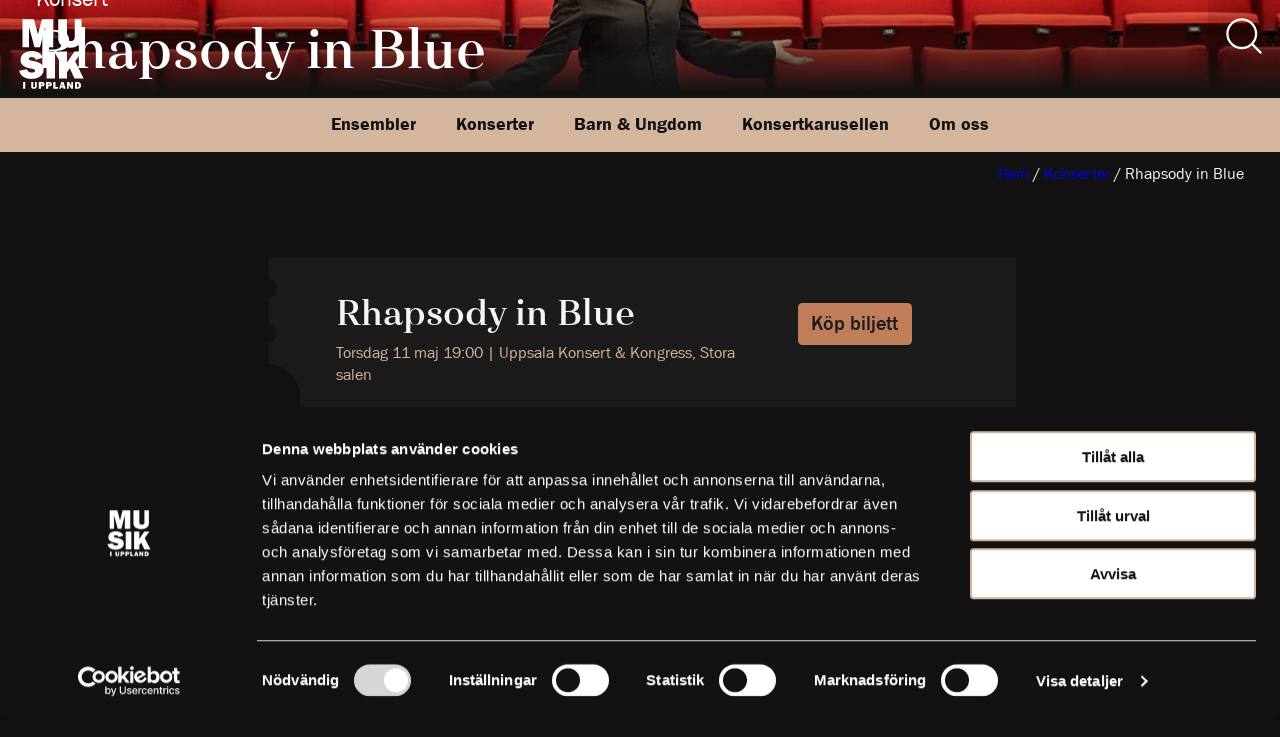

--- FILE ---
content_type: text/html; charset=UTF-8
request_url: https://www.musikiuppland.se/konsert/rhapsody-in-blue/
body_size: 17716
content:
<!DOCTYPE html>
<html lang="sv-SE">
<head>
    <meta charset="UTF-8">
    <meta name="viewport" content="width=device-width, initial-scale=1">
    <link rel="sitemap" href="https://www.musikiuppland.se/sitemap_index.xml" />
    <link data-minify="1" rel="stylesheet" href="https://www.musikiuppland.se/wp-content/cache/min/1/ypo5dal.css?ver=1766047876">

    <!-- Google Tag Manager -->
    <script>(function(w,d,s,l,i){w[l]=w[l]||[];w[l].push({'gtm.start':
    new Date().getTime(),event:'gtm.js'});var f=d.getElementsByTagName(s)[0],
    j=d.createElement(s),dl=l!='dataLayer'?'&l='+l:'';j.async=true;j.src=
    'https://www.googletagmanager.com/gtm.js?id='+i+dl;f.parentNode.insertBefore(j,f);
    })(window,document,'script','dataLayer','GTM-54K9TX8');</script>
    <!-- End Google Tag Manager -->
    <meta name='robots' content='noindex, follow' />

	<!-- This site is optimized with the Yoast SEO plugin v26.8 - https://yoast.com/product/yoast-seo-wordpress/ -->
	<title>Rhapsody in Blue - Musik i Uppland</title>
<link data-rocket-prefetch href="https://consent.cookiebot.com" rel="dns-prefetch">
<link data-rocket-prefetch href="https://www.googletagmanager.com" rel="dns-prefetch"><link rel="preload" data-rocket-preload as="image" href="https://www.musikiuppland.se/wp-content/uploads/2022/05/miu-rm-4541-toppbild-2200x744-1-1600x720.jpg" fetchpriority="high">
	<meta name="description" content="Uppsala Kammarorkester under ledning av chefdirigent Rebecca Miller spelar amerikansk och engelsk musik. Peter Jablonski är pianosolist." />
	<meta property="og:locale" content="sv_SE" />
	<meta property="og:type" content="article" />
	<meta property="og:title" content="Rhapsody in Blue - Musik i Uppland" />
	<meta property="og:description" content="Uppsala Kammarorkester under ledning av chefdirigent Rebecca Miller spelar amerikansk och engelsk musik. Peter Jablonski är pianosolist." />
	<meta property="og:url" content="https://www.musikiuppland.se/konsert/rhapsody-in-blue/" />
	<meta property="og:site_name" content="Musik i Uppland" />
	<meta property="article:modified_time" content="2023-05-08T09:24:57+00:00" />
	<meta property="og:image" content="https://www.musikiuppland.se/wp-content/uploads/2022/05/miu-rm-4541-toppbild-2200x744-1.jpg" />
	<meta property="og:image:width" content="2200" />
	<meta property="og:image:height" content="744" />
	<meta property="og:image:type" content="image/jpeg" />
	<meta name="twitter:card" content="summary_large_image" />
	<meta name="twitter:label1" content="Beräknad lästid" />
	<meta name="twitter:data1" content="3 minuter" />
	<script type="application/ld+json" class="yoast-schema-graph">{"@context":"https://schema.org","@graph":[{"@type":"WebPage","@id":"https://www.musikiuppland.se/konsert/rhapsody-in-blue/","url":"https://www.musikiuppland.se/konsert/rhapsody-in-blue/","name":"Rhapsody in Blue - Musik i Uppland","isPartOf":{"@id":"https://www.musikiuppland.se/#website"},"primaryImageOfPage":{"@id":"https://www.musikiuppland.se/konsert/rhapsody-in-blue/#primaryimage"},"image":{"@id":"https://www.musikiuppland.se/konsert/rhapsody-in-blue/#primaryimage"},"thumbnailUrl":"https://www.musikiuppland.se/wp-content/uploads/2022/05/miu-rm-4541-toppbild-2200x744-1.jpg","datePublished":"2022-05-11T13:29:34+00:00","dateModified":"2023-05-08T09:24:57+00:00","description":"Uppsala Kammarorkester under ledning av chefdirigent Rebecca Miller spelar amerikansk och engelsk musik. Peter Jablonski är pianosolist.","breadcrumb":{"@id":"https://www.musikiuppland.se/konsert/rhapsody-in-blue/#breadcrumb"},"inLanguage":"sv-SE","potentialAction":[{"@type":"ReadAction","target":["https://www.musikiuppland.se/konsert/rhapsody-in-blue/"]}]},{"@type":"ImageObject","inLanguage":"sv-SE","@id":"https://www.musikiuppland.se/konsert/rhapsody-in-blue/#primaryimage","url":"https://www.musikiuppland.se/wp-content/uploads/2022/05/miu-rm-4541-toppbild-2200x744-1.jpg","contentUrl":"https://www.musikiuppland.se/wp-content/uploads/2022/05/miu-rm-4541-toppbild-2200x744-1.jpg","width":2200,"height":744,"caption":"Rebecca Miller, dirigent"},{"@type":"BreadcrumbList","@id":"https://www.musikiuppland.se/konsert/rhapsody-in-blue/#breadcrumb","itemListElement":[{"@type":"ListItem","position":1,"name":"Hem","item":"https://www.musikiuppland.se/"},{"@type":"ListItem","position":2,"name":"Konserter","item":"https://www.musikiuppland.se/konserter/"},{"@type":"ListItem","position":3,"name":"Rhapsody in Blue"}]},{"@type":"WebSite","@id":"https://www.musikiuppland.se/#website","url":"https://www.musikiuppland.se/","name":"Musik i Uppland","description":"Levande musik av högsta kvalitet.","publisher":{"@id":"https://www.musikiuppland.se/#organization"},"potentialAction":[{"@type":"SearchAction","target":{"@type":"EntryPoint","urlTemplate":"https://www.musikiuppland.se/?s={search_term_string}"},"query-input":{"@type":"PropertyValueSpecification","valueRequired":true,"valueName":"search_term_string"}}],"inLanguage":"sv-SE"},{"@type":"Organization","@id":"https://www.musikiuppland.se/#organization","name":"Musik i Uppland","url":"https://www.musikiuppland.se/","logo":{"@type":"ImageObject","inLanguage":"sv-SE","@id":"https://www.musikiuppland.se/#/schema/logo/image/","url":"https://www.musikiuppland.se/wp-content/uploads/2019/10/MiU_280_rgb.jpg","contentUrl":"https://www.musikiuppland.se/wp-content/uploads/2019/10/MiU_280_rgb.jpg","width":363,"height":395,"caption":"Musik i Uppland"},"image":{"@id":"https://www.musikiuppland.se/#/schema/logo/image/"}}]}</script>
	<!-- / Yoast SEO plugin. -->



<link rel="alternate" title="oEmbed (JSON)" type="application/json+oembed" href="https://www.musikiuppland.se/wp-json/oembed/1.0/embed?url=https%3A%2F%2Fwww.musikiuppland.se%2Fkonsert%2Frhapsody-in-blue%2F" />
<link rel="alternate" title="oEmbed (XML)" type="text/xml+oembed" href="https://www.musikiuppland.se/wp-json/oembed/1.0/embed?url=https%3A%2F%2Fwww.musikiuppland.se%2Fkonsert%2Frhapsody-in-blue%2F&#038;format=xml" />
<style id='wp-img-auto-sizes-contain-inline-css' type='text/css'>
img:is([sizes=auto i],[sizes^="auto," i]){contain-intrinsic-size:3000px 1500px}
/*# sourceURL=wp-img-auto-sizes-contain-inline-css */
</style>
<style id='wp-emoji-styles-inline-css' type='text/css'>

	img.wp-smiley, img.emoji {
		display: inline !important;
		border: none !important;
		box-shadow: none !important;
		height: 1em !important;
		width: 1em !important;
		margin: 0 0.07em !important;
		vertical-align: -0.1em !important;
		background: none !important;
		padding: 0 !important;
	}
/*# sourceURL=wp-emoji-styles-inline-css */
</style>
<style id='wp-block-library-inline-css' type='text/css'>
:root{--wp-block-synced-color:#7a00df;--wp-block-synced-color--rgb:122,0,223;--wp-bound-block-color:var(--wp-block-synced-color);--wp-editor-canvas-background:#ddd;--wp-admin-theme-color:#007cba;--wp-admin-theme-color--rgb:0,124,186;--wp-admin-theme-color-darker-10:#006ba1;--wp-admin-theme-color-darker-10--rgb:0,107,160.5;--wp-admin-theme-color-darker-20:#005a87;--wp-admin-theme-color-darker-20--rgb:0,90,135;--wp-admin-border-width-focus:2px}@media (min-resolution:192dpi){:root{--wp-admin-border-width-focus:1.5px}}.wp-element-button{cursor:pointer}:root .has-very-light-gray-background-color{background-color:#eee}:root .has-very-dark-gray-background-color{background-color:#313131}:root .has-very-light-gray-color{color:#eee}:root .has-very-dark-gray-color{color:#313131}:root .has-vivid-green-cyan-to-vivid-cyan-blue-gradient-background{background:linear-gradient(135deg,#00d084,#0693e3)}:root .has-purple-crush-gradient-background{background:linear-gradient(135deg,#34e2e4,#4721fb 50%,#ab1dfe)}:root .has-hazy-dawn-gradient-background{background:linear-gradient(135deg,#faaca8,#dad0ec)}:root .has-subdued-olive-gradient-background{background:linear-gradient(135deg,#fafae1,#67a671)}:root .has-atomic-cream-gradient-background{background:linear-gradient(135deg,#fdd79a,#004a59)}:root .has-nightshade-gradient-background{background:linear-gradient(135deg,#330968,#31cdcf)}:root .has-midnight-gradient-background{background:linear-gradient(135deg,#020381,#2874fc)}:root{--wp--preset--font-size--normal:16px;--wp--preset--font-size--huge:42px}.has-regular-font-size{font-size:1em}.has-larger-font-size{font-size:2.625em}.has-normal-font-size{font-size:var(--wp--preset--font-size--normal)}.has-huge-font-size{font-size:var(--wp--preset--font-size--huge)}.has-text-align-center{text-align:center}.has-text-align-left{text-align:left}.has-text-align-right{text-align:right}.has-fit-text{white-space:nowrap!important}#end-resizable-editor-section{display:none}.aligncenter{clear:both}.items-justified-left{justify-content:flex-start}.items-justified-center{justify-content:center}.items-justified-right{justify-content:flex-end}.items-justified-space-between{justify-content:space-between}.screen-reader-text{border:0;clip-path:inset(50%);height:1px;margin:-1px;overflow:hidden;padding:0;position:absolute;width:1px;word-wrap:normal!important}.screen-reader-text:focus{background-color:#ddd;clip-path:none;color:#444;display:block;font-size:1em;height:auto;left:5px;line-height:normal;padding:15px 23px 14px;text-decoration:none;top:5px;width:auto;z-index:100000}html :where(.has-border-color){border-style:solid}html :where([style*=border-top-color]){border-top-style:solid}html :where([style*=border-right-color]){border-right-style:solid}html :where([style*=border-bottom-color]){border-bottom-style:solid}html :where([style*=border-left-color]){border-left-style:solid}html :where([style*=border-width]){border-style:solid}html :where([style*=border-top-width]){border-top-style:solid}html :where([style*=border-right-width]){border-right-style:solid}html :where([style*=border-bottom-width]){border-bottom-style:solid}html :where([style*=border-left-width]){border-left-style:solid}html :where(img[class*=wp-image-]){height:auto;max-width:100%}:where(figure){margin:0 0 1em}html :where(.is-position-sticky){--wp-admin--admin-bar--position-offset:var(--wp-admin--admin-bar--height,0px)}@media screen and (max-width:600px){html :where(.is-position-sticky){--wp-admin--admin-bar--position-offset:0px}}

/*# sourceURL=wp-block-library-inline-css */
</style><style id='wp-block-heading-inline-css' type='text/css'>
h1:where(.wp-block-heading).has-background,h2:where(.wp-block-heading).has-background,h3:where(.wp-block-heading).has-background,h4:where(.wp-block-heading).has-background,h5:where(.wp-block-heading).has-background,h6:where(.wp-block-heading).has-background{padding:1.25em 2.375em}h1.has-text-align-left[style*=writing-mode]:where([style*=vertical-lr]),h1.has-text-align-right[style*=writing-mode]:where([style*=vertical-rl]),h2.has-text-align-left[style*=writing-mode]:where([style*=vertical-lr]),h2.has-text-align-right[style*=writing-mode]:where([style*=vertical-rl]),h3.has-text-align-left[style*=writing-mode]:where([style*=vertical-lr]),h3.has-text-align-right[style*=writing-mode]:where([style*=vertical-rl]),h4.has-text-align-left[style*=writing-mode]:where([style*=vertical-lr]),h4.has-text-align-right[style*=writing-mode]:where([style*=vertical-rl]),h5.has-text-align-left[style*=writing-mode]:where([style*=vertical-lr]),h5.has-text-align-right[style*=writing-mode]:where([style*=vertical-rl]),h6.has-text-align-left[style*=writing-mode]:where([style*=vertical-lr]),h6.has-text-align-right[style*=writing-mode]:where([style*=vertical-rl]){rotate:180deg}
/*# sourceURL=https://www.musikiuppland.se/wp-includes/blocks/heading/style.min.css */
</style>
<style id='wp-block-image-inline-css' type='text/css'>
.wp-block-image>a,.wp-block-image>figure>a{display:inline-block}.wp-block-image img{box-sizing:border-box;height:auto;max-width:100%;vertical-align:bottom}@media not (prefers-reduced-motion){.wp-block-image img.hide{visibility:hidden}.wp-block-image img.show{animation:show-content-image .4s}}.wp-block-image[style*=border-radius] img,.wp-block-image[style*=border-radius]>a{border-radius:inherit}.wp-block-image.has-custom-border img{box-sizing:border-box}.wp-block-image.aligncenter{text-align:center}.wp-block-image.alignfull>a,.wp-block-image.alignwide>a{width:100%}.wp-block-image.alignfull img,.wp-block-image.alignwide img{height:auto;width:100%}.wp-block-image .aligncenter,.wp-block-image .alignleft,.wp-block-image .alignright,.wp-block-image.aligncenter,.wp-block-image.alignleft,.wp-block-image.alignright{display:table}.wp-block-image .aligncenter>figcaption,.wp-block-image .alignleft>figcaption,.wp-block-image .alignright>figcaption,.wp-block-image.aligncenter>figcaption,.wp-block-image.alignleft>figcaption,.wp-block-image.alignright>figcaption{caption-side:bottom;display:table-caption}.wp-block-image .alignleft{float:left;margin:.5em 1em .5em 0}.wp-block-image .alignright{float:right;margin:.5em 0 .5em 1em}.wp-block-image .aligncenter{margin-left:auto;margin-right:auto}.wp-block-image :where(figcaption){margin-bottom:1em;margin-top:.5em}.wp-block-image.is-style-circle-mask img{border-radius:9999px}@supports ((-webkit-mask-image:none) or (mask-image:none)) or (-webkit-mask-image:none){.wp-block-image.is-style-circle-mask img{border-radius:0;-webkit-mask-image:url('data:image/svg+xml;utf8,<svg viewBox="0 0 100 100" xmlns="http://www.w3.org/2000/svg"><circle cx="50" cy="50" r="50"/></svg>');mask-image:url('data:image/svg+xml;utf8,<svg viewBox="0 0 100 100" xmlns="http://www.w3.org/2000/svg"><circle cx="50" cy="50" r="50"/></svg>');mask-mode:alpha;-webkit-mask-position:center;mask-position:center;-webkit-mask-repeat:no-repeat;mask-repeat:no-repeat;-webkit-mask-size:contain;mask-size:contain}}:root :where(.wp-block-image.is-style-rounded img,.wp-block-image .is-style-rounded img){border-radius:9999px}.wp-block-image figure{margin:0}.wp-lightbox-container{display:flex;flex-direction:column;position:relative}.wp-lightbox-container img{cursor:zoom-in}.wp-lightbox-container img:hover+button{opacity:1}.wp-lightbox-container button{align-items:center;backdrop-filter:blur(16px) saturate(180%);background-color:#5a5a5a40;border:none;border-radius:4px;cursor:zoom-in;display:flex;height:20px;justify-content:center;opacity:0;padding:0;position:absolute;right:16px;text-align:center;top:16px;width:20px;z-index:100}@media not (prefers-reduced-motion){.wp-lightbox-container button{transition:opacity .2s ease}}.wp-lightbox-container button:focus-visible{outline:3px auto #5a5a5a40;outline:3px auto -webkit-focus-ring-color;outline-offset:3px}.wp-lightbox-container button:hover{cursor:pointer;opacity:1}.wp-lightbox-container button:focus{opacity:1}.wp-lightbox-container button:focus,.wp-lightbox-container button:hover,.wp-lightbox-container button:not(:hover):not(:active):not(.has-background){background-color:#5a5a5a40;border:none}.wp-lightbox-overlay{box-sizing:border-box;cursor:zoom-out;height:100vh;left:0;overflow:hidden;position:fixed;top:0;visibility:hidden;width:100%;z-index:100000}.wp-lightbox-overlay .close-button{align-items:center;cursor:pointer;display:flex;justify-content:center;min-height:40px;min-width:40px;padding:0;position:absolute;right:calc(env(safe-area-inset-right) + 16px);top:calc(env(safe-area-inset-top) + 16px);z-index:5000000}.wp-lightbox-overlay .close-button:focus,.wp-lightbox-overlay .close-button:hover,.wp-lightbox-overlay .close-button:not(:hover):not(:active):not(.has-background){background:none;border:none}.wp-lightbox-overlay .lightbox-image-container{height:var(--wp--lightbox-container-height);left:50%;overflow:hidden;position:absolute;top:50%;transform:translate(-50%,-50%);transform-origin:top left;width:var(--wp--lightbox-container-width);z-index:9999999999}.wp-lightbox-overlay .wp-block-image{align-items:center;box-sizing:border-box;display:flex;height:100%;justify-content:center;margin:0;position:relative;transform-origin:0 0;width:100%;z-index:3000000}.wp-lightbox-overlay .wp-block-image img{height:var(--wp--lightbox-image-height);min-height:var(--wp--lightbox-image-height);min-width:var(--wp--lightbox-image-width);width:var(--wp--lightbox-image-width)}.wp-lightbox-overlay .wp-block-image figcaption{display:none}.wp-lightbox-overlay button{background:none;border:none}.wp-lightbox-overlay .scrim{background-color:#fff;height:100%;opacity:.9;position:absolute;width:100%;z-index:2000000}.wp-lightbox-overlay.active{visibility:visible}@media not (prefers-reduced-motion){.wp-lightbox-overlay.active{animation:turn-on-visibility .25s both}.wp-lightbox-overlay.active img{animation:turn-on-visibility .35s both}.wp-lightbox-overlay.show-closing-animation:not(.active){animation:turn-off-visibility .35s both}.wp-lightbox-overlay.show-closing-animation:not(.active) img{animation:turn-off-visibility .25s both}.wp-lightbox-overlay.zoom.active{animation:none;opacity:1;visibility:visible}.wp-lightbox-overlay.zoom.active .lightbox-image-container{animation:lightbox-zoom-in .4s}.wp-lightbox-overlay.zoom.active .lightbox-image-container img{animation:none}.wp-lightbox-overlay.zoom.active .scrim{animation:turn-on-visibility .4s forwards}.wp-lightbox-overlay.zoom.show-closing-animation:not(.active){animation:none}.wp-lightbox-overlay.zoom.show-closing-animation:not(.active) .lightbox-image-container{animation:lightbox-zoom-out .4s}.wp-lightbox-overlay.zoom.show-closing-animation:not(.active) .lightbox-image-container img{animation:none}.wp-lightbox-overlay.zoom.show-closing-animation:not(.active) .scrim{animation:turn-off-visibility .4s forwards}}@keyframes show-content-image{0%{visibility:hidden}99%{visibility:hidden}to{visibility:visible}}@keyframes turn-on-visibility{0%{opacity:0}to{opacity:1}}@keyframes turn-off-visibility{0%{opacity:1;visibility:visible}99%{opacity:0;visibility:visible}to{opacity:0;visibility:hidden}}@keyframes lightbox-zoom-in{0%{transform:translate(calc((-100vw + var(--wp--lightbox-scrollbar-width))/2 + var(--wp--lightbox-initial-left-position)),calc(-50vh + var(--wp--lightbox-initial-top-position))) scale(var(--wp--lightbox-scale))}to{transform:translate(-50%,-50%) scale(1)}}@keyframes lightbox-zoom-out{0%{transform:translate(-50%,-50%) scale(1);visibility:visible}99%{visibility:visible}to{transform:translate(calc((-100vw + var(--wp--lightbox-scrollbar-width))/2 + var(--wp--lightbox-initial-left-position)),calc(-50vh + var(--wp--lightbox-initial-top-position))) scale(var(--wp--lightbox-scale));visibility:hidden}}
.wp-block-image{width:100%;clear:both}@media(max-width: 640px){.wp-block-image{float:none;width:100% !important;clear:both}.wp-block-image figure{width:100%}.wp-block-image figure img{width:100%}}.wp-block-image figure figcaption{color:currentColor;text-align:left;font-size:.875rem}.wp-block-image figcaption{color:currentColor !important;text-align:left !important;font-size:.875rem !important}

/*# sourceURL=wp-block-image-inline-css */
</style>
<style id='wp-block-image-theme-inline-css' type='text/css'>
:root :where(.wp-block-image figcaption){color:#555;font-size:13px;text-align:center}.is-dark-theme :root :where(.wp-block-image figcaption){color:#ffffffa6}.wp-block-image{margin:0 0 1em}
/*# sourceURL=https://www.musikiuppland.se/wp-includes/blocks/image/theme.min.css */
</style>
<style id='wp-block-list-inline-css' type='text/css'>
ol,ul{box-sizing:border-box}:root :where(.wp-block-list.has-background){padding:1.25em 2.375em}
/*# sourceURL=https://www.musikiuppland.se/wp-includes/blocks/list/style.min.css */
</style>
<style id='wp-block-post-content-inline-css' type='text/css'>
.wp-block-post-content{display:flow-root}
/*# sourceURL=https://www.musikiuppland.se/wp-includes/blocks/post-content/style.min.css */
</style>
<style id='wp-block-group-inline-css' type='text/css'>
.wp-block-group{box-sizing:border-box}:where(.wp-block-group.wp-block-group-is-layout-constrained){position:relative}
/*# sourceURL=https://www.musikiuppland.se/wp-includes/blocks/group/style.min.css */
</style>
<style id='wp-block-group-theme-inline-css' type='text/css'>
:where(.wp-block-group.has-background){padding:1.25em 2.375em}
/*# sourceURL=https://www.musikiuppland.se/wp-includes/blocks/group/theme.min.css */
</style>
<style id='wp-block-paragraph-inline-css' type='text/css'>
.is-small-text{font-size:.875em}.is-regular-text{font-size:1em}.is-large-text{font-size:2.25em}.is-larger-text{font-size:3em}.has-drop-cap:not(:focus):first-letter{float:left;font-size:8.4em;font-style:normal;font-weight:100;line-height:.68;margin:.05em .1em 0 0;text-transform:uppercase}body.rtl .has-drop-cap:not(:focus):first-letter{float:none;margin-left:.1em}p.has-drop-cap.has-background{overflow:hidden}:root :where(p.has-background){padding:1.25em 2.375em}:where(p.has-text-color:not(.has-link-color)) a{color:inherit}p.has-text-align-left[style*="writing-mode:vertical-lr"],p.has-text-align-right[style*="writing-mode:vertical-rl"]{rotate:180deg}
/*# sourceURL=https://www.musikiuppland.se/wp-includes/blocks/paragraph/style.min.css */
</style>
<style id='global-styles-inline-css' type='text/css'>
:root{--wp--preset--aspect-ratio--square: 1;--wp--preset--aspect-ratio--4-3: 4/3;--wp--preset--aspect-ratio--3-4: 3/4;--wp--preset--aspect-ratio--3-2: 3/2;--wp--preset--aspect-ratio--2-3: 2/3;--wp--preset--aspect-ratio--16-9: 16/9;--wp--preset--aspect-ratio--9-16: 9/16;--wp--preset--color--black: #000000;--wp--preset--color--cyan-bluish-gray: #abb8c3;--wp--preset--color--white: #ffffff;--wp--preset--color--pale-pink: #f78da7;--wp--preset--color--vivid-red: #cf2e2e;--wp--preset--color--luminous-vivid-orange: #ff6900;--wp--preset--color--luminous-vivid-amber: #fcb900;--wp--preset--color--light-green-cyan: #7bdcb5;--wp--preset--color--vivid-green-cyan: #00d084;--wp--preset--color--pale-cyan-blue: #8ed1fc;--wp--preset--color--vivid-cyan-blue: #0693e3;--wp--preset--color--vivid-purple: #9b51e0;--wp--preset--color--foreground: #f5f5f5;--wp--preset--color--background: #121212;--wp--preset--color--primary: #f5f5f5;--wp--preset--color--grey: #ccc;--wp--preset--color--grey-dark: #1B1B1B;--wp--preset--color--brand-beige: #D4B59E;--wp--preset--color--brand-green: #85B09A;--wp--preset--color--brand-yellow: #B0AA7E;--wp--preset--color--brand-pink: #B46B7A;--wp--preset--color--brand-brown: #C07D59;--wp--preset--gradient--vivid-cyan-blue-to-vivid-purple: linear-gradient(135deg,rgb(6,147,227) 0%,rgb(155,81,224) 100%);--wp--preset--gradient--light-green-cyan-to-vivid-green-cyan: linear-gradient(135deg,rgb(122,220,180) 0%,rgb(0,208,130) 100%);--wp--preset--gradient--luminous-vivid-amber-to-luminous-vivid-orange: linear-gradient(135deg,rgb(252,185,0) 0%,rgb(255,105,0) 100%);--wp--preset--gradient--luminous-vivid-orange-to-vivid-red: linear-gradient(135deg,rgb(255,105,0) 0%,rgb(207,46,46) 100%);--wp--preset--gradient--very-light-gray-to-cyan-bluish-gray: linear-gradient(135deg,rgb(238,238,238) 0%,rgb(169,184,195) 100%);--wp--preset--gradient--cool-to-warm-spectrum: linear-gradient(135deg,rgb(74,234,220) 0%,rgb(151,120,209) 20%,rgb(207,42,186) 40%,rgb(238,44,130) 60%,rgb(251,105,98) 80%,rgb(254,248,76) 100%);--wp--preset--gradient--blush-light-purple: linear-gradient(135deg,rgb(255,206,236) 0%,rgb(152,150,240) 100%);--wp--preset--gradient--blush-bordeaux: linear-gradient(135deg,rgb(254,205,165) 0%,rgb(254,45,45) 50%,rgb(107,0,62) 100%);--wp--preset--gradient--luminous-dusk: linear-gradient(135deg,rgb(255,203,112) 0%,rgb(199,81,192) 50%,rgb(65,88,208) 100%);--wp--preset--gradient--pale-ocean: linear-gradient(135deg,rgb(255,245,203) 0%,rgb(182,227,212) 50%,rgb(51,167,181) 100%);--wp--preset--gradient--electric-grass: linear-gradient(135deg,rgb(202,248,128) 0%,rgb(113,206,126) 100%);--wp--preset--gradient--midnight: linear-gradient(135deg,rgb(2,3,129) 0%,rgb(40,116,252) 100%);--wp--preset--font-size--small: 13px;--wp--preset--font-size--medium: 20px;--wp--preset--font-size--large: 36px;--wp--preset--font-size--x-large: 42px;--wp--preset--font-size--h-1: var(--wp--custom--typography--font-size--h-1);--wp--preset--font-size--h-2: var(--wp--custom--typography--font-size--h-2);--wp--preset--font-size--h-3: var(--wp--custom--typography--font-size--h-3);--wp--preset--font-size--h-4: var(--wp--custom--typography--font-size--h-4);--wp--preset--font-family--haboro: "haboro", serif;--wp--preset--font-family--sans: "franklin-gothic-std", sans-serif;--wp--preset--spacing--20: 0.44rem;--wp--preset--spacing--30: 0.67rem;--wp--preset--spacing--40: 1rem;--wp--preset--spacing--50: 1.5rem;--wp--preset--spacing--60: 2.25rem;--wp--preset--spacing--70: 3.38rem;--wp--preset--spacing--80: 5.06rem;--wp--preset--shadow--natural: 6px 6px 9px rgba(0, 0, 0, 0.2);--wp--preset--shadow--deep: 12px 12px 50px rgba(0, 0, 0, 0.4);--wp--preset--shadow--sharp: 6px 6px 0px rgba(0, 0, 0, 0.2);--wp--preset--shadow--outlined: 6px 6px 0px -3px rgb(255, 255, 255), 6px 6px rgb(0, 0, 0);--wp--preset--shadow--crisp: 6px 6px 0px rgb(0, 0, 0);--wp--custom--block-gap: 2rem;--wp--custom--layout--spacing: 4rem;--wp--custom--layout--content-size: 680px;--wp--custom--layout--wide-size: 1280px;--wp--custom--breakpoint--x-small: 480px;--wp--custom--breakpoint--small: 640px;--wp--custom--breakpoint--small-medium: 768px;--wp--custom--breakpoint--medium: 1024px;--wp--custom--breakpoint--large-medium: 1280px;--wp--custom--breakpoint--large: 1440px;--wp--custom--spacing--small: max(1.25rem, 5vw);--wp--custom--spacing--medium: clamp(2rem, 8vw, calc(4 * var(--wp--custom--block-gap)));--wp--custom--spacing--large: clamp(4rem, 10vw, 8rem);--wp--custom--spacing--outer: var(--wp--custom--spacing--small, 1.25rem);--wp--custom--typography--font-size--huge: clamp(2.25rem, 4vw, 2.75rem);--wp--custom--typography--font-size--gigantic: clamp(2.75rem, 6vw, 3.25rem);--wp--custom--typography--font-size--colossal: clamp(3.25rem, 8vw, 6.25rem);--wp--custom--typography--font-size--h-1: clamp(2.2rem, 6vw, 3rem);--wp--custom--typography--font-size--h-2: clamp(1.5rem, 3vw, 1.75rem);--wp--custom--typography--font-size--h-3: 1.25rem;--wp--custom--typography--font-size--h-4: 1.2rem;--wp--custom--typography--line-height--tiny: 1.1;--wp--custom--typography--line-height--small: 1.2;--wp--custom--typography--line-height--medium: 1.4;--wp--custom--typography--line-height--normal: 1.6;}:root { --wp--style--global--content-size: var(--wp--custom--layout--content-size);--wp--style--global--wide-size: var(--wp--custom--layout--wide-size); }:where(body) { margin: 0; }.wp-site-blocks > .alignleft { float: left; margin-right: 2em; }.wp-site-blocks > .alignright { float: right; margin-left: 2em; }.wp-site-blocks > .aligncenter { justify-content: center; margin-left: auto; margin-right: auto; }:where(.is-layout-flex){gap: 0.5em;}:where(.is-layout-grid){gap: 0.5em;}.is-layout-flow > .alignleft{float: left;margin-inline-start: 0;margin-inline-end: 2em;}.is-layout-flow > .alignright{float: right;margin-inline-start: 2em;margin-inline-end: 0;}.is-layout-flow > .aligncenter{margin-left: auto !important;margin-right: auto !important;}.is-layout-constrained > .alignleft{float: left;margin-inline-start: 0;margin-inline-end: 2em;}.is-layout-constrained > .alignright{float: right;margin-inline-start: 2em;margin-inline-end: 0;}.is-layout-constrained > .aligncenter{margin-left: auto !important;margin-right: auto !important;}.is-layout-constrained > :where(:not(.alignleft):not(.alignright):not(.alignfull)){max-width: var(--wp--style--global--content-size);margin-left: auto !important;margin-right: auto !important;}.is-layout-constrained > .alignwide{max-width: var(--wp--style--global--wide-size);}body .is-layout-flex{display: flex;}.is-layout-flex{flex-wrap: wrap;align-items: center;}.is-layout-flex > :is(*, div){margin: 0;}body .is-layout-grid{display: grid;}.is-layout-grid > :is(*, div){margin: 0;}body{background-color: var(--wp--preset--color--background);color: var(--wp--preset--color--foreground);font-family: var(--wp--preset--font-family--sans);font-size: var(--wp--preset--font-size--medium);line-height: var(--wp--custom--typography--line-height--normal);padding-top: 0px;padding-right: 0px;padding-bottom: 0px;padding-left: 0px;}a:where(:not(.wp-element-button)){color: var(--wp--preset--color--brand-beige);text-decoration: underline;}h1{font-family: var(--wp--preset--font-family--haboro);font-size: var(--wp--custom--typography--font-size--h-1);font-weight: 400;line-height: var(--wp--custom--typography--line-height--tiny);}h2{font-family: var(--wp--preset--font-family--haboro);font-size: var(--wp--custom--typography--font-size--h-2);font-weight: 400;line-height: var(--wp--custom--typography--line-height--small);}h3{font-family: var(--wp--preset--font-family--sans);font-size: var(--wp--custom--typography--font-size--h-3);font-weight: 500;line-height: var(--wp--custom--typography--line-height--tiny);}h4{font-family: var(--wp--preset--font-family--sans);font-size: var(--wp--preset--font-size--h-4);font-weight: 500;line-height: var(--wp--custom--typography--line-height--tiny);}h5{font-family: var(--wp--preset--font-family--sans);font-size: var(--wp--preset--font-size--medium);font-weight: 500;line-height: var(--wp--custom--typography--line-height--normal);text-transform: uppercase;}:root :where(.wp-element-button, .wp-block-button__link){background-color: #32373c;border-width: 0;color: #fff;font-family: inherit;font-size: inherit;font-style: inherit;font-weight: inherit;letter-spacing: inherit;line-height: inherit;padding-top: calc(0.667em + 2px);padding-right: calc(1.333em + 2px);padding-bottom: calc(0.667em + 2px);padding-left: calc(1.333em + 2px);text-decoration: none;text-transform: inherit;}.has-black-color{color: var(--wp--preset--color--black) !important;}.has-cyan-bluish-gray-color{color: var(--wp--preset--color--cyan-bluish-gray) !important;}.has-white-color{color: var(--wp--preset--color--white) !important;}.has-pale-pink-color{color: var(--wp--preset--color--pale-pink) !important;}.has-vivid-red-color{color: var(--wp--preset--color--vivid-red) !important;}.has-luminous-vivid-orange-color{color: var(--wp--preset--color--luminous-vivid-orange) !important;}.has-luminous-vivid-amber-color{color: var(--wp--preset--color--luminous-vivid-amber) !important;}.has-light-green-cyan-color{color: var(--wp--preset--color--light-green-cyan) !important;}.has-vivid-green-cyan-color{color: var(--wp--preset--color--vivid-green-cyan) !important;}.has-pale-cyan-blue-color{color: var(--wp--preset--color--pale-cyan-blue) !important;}.has-vivid-cyan-blue-color{color: var(--wp--preset--color--vivid-cyan-blue) !important;}.has-vivid-purple-color{color: var(--wp--preset--color--vivid-purple) !important;}.has-foreground-color{color: var(--wp--preset--color--foreground) !important;}.has-background-color{color: var(--wp--preset--color--background) !important;}.has-primary-color{color: var(--wp--preset--color--primary) !important;}.has-grey-color{color: var(--wp--preset--color--grey) !important;}.has-grey-dark-color{color: var(--wp--preset--color--grey-dark) !important;}.has-brand-beige-color{color: var(--wp--preset--color--brand-beige) !important;}.has-brand-green-color{color: var(--wp--preset--color--brand-green) !important;}.has-brand-yellow-color{color: var(--wp--preset--color--brand-yellow) !important;}.has-brand-pink-color{color: var(--wp--preset--color--brand-pink) !important;}.has-brand-brown-color{color: var(--wp--preset--color--brand-brown) !important;}.has-black-background-color{background-color: var(--wp--preset--color--black) !important;}.has-cyan-bluish-gray-background-color{background-color: var(--wp--preset--color--cyan-bluish-gray) !important;}.has-white-background-color{background-color: var(--wp--preset--color--white) !important;}.has-pale-pink-background-color{background-color: var(--wp--preset--color--pale-pink) !important;}.has-vivid-red-background-color{background-color: var(--wp--preset--color--vivid-red) !important;}.has-luminous-vivid-orange-background-color{background-color: var(--wp--preset--color--luminous-vivid-orange) !important;}.has-luminous-vivid-amber-background-color{background-color: var(--wp--preset--color--luminous-vivid-amber) !important;}.has-light-green-cyan-background-color{background-color: var(--wp--preset--color--light-green-cyan) !important;}.has-vivid-green-cyan-background-color{background-color: var(--wp--preset--color--vivid-green-cyan) !important;}.has-pale-cyan-blue-background-color{background-color: var(--wp--preset--color--pale-cyan-blue) !important;}.has-vivid-cyan-blue-background-color{background-color: var(--wp--preset--color--vivid-cyan-blue) !important;}.has-vivid-purple-background-color{background-color: var(--wp--preset--color--vivid-purple) !important;}.has-foreground-background-color{background-color: var(--wp--preset--color--foreground) !important;}.has-background-background-color{background-color: var(--wp--preset--color--background) !important;}.has-primary-background-color{background-color: var(--wp--preset--color--primary) !important;}.has-grey-background-color{background-color: var(--wp--preset--color--grey) !important;}.has-grey-dark-background-color{background-color: var(--wp--preset--color--grey-dark) !important;}.has-brand-beige-background-color{background-color: var(--wp--preset--color--brand-beige) !important;}.has-brand-green-background-color{background-color: var(--wp--preset--color--brand-green) !important;}.has-brand-yellow-background-color{background-color: var(--wp--preset--color--brand-yellow) !important;}.has-brand-pink-background-color{background-color: var(--wp--preset--color--brand-pink) !important;}.has-brand-brown-background-color{background-color: var(--wp--preset--color--brand-brown) !important;}.has-black-border-color{border-color: var(--wp--preset--color--black) !important;}.has-cyan-bluish-gray-border-color{border-color: var(--wp--preset--color--cyan-bluish-gray) !important;}.has-white-border-color{border-color: var(--wp--preset--color--white) !important;}.has-pale-pink-border-color{border-color: var(--wp--preset--color--pale-pink) !important;}.has-vivid-red-border-color{border-color: var(--wp--preset--color--vivid-red) !important;}.has-luminous-vivid-orange-border-color{border-color: var(--wp--preset--color--luminous-vivid-orange) !important;}.has-luminous-vivid-amber-border-color{border-color: var(--wp--preset--color--luminous-vivid-amber) !important;}.has-light-green-cyan-border-color{border-color: var(--wp--preset--color--light-green-cyan) !important;}.has-vivid-green-cyan-border-color{border-color: var(--wp--preset--color--vivid-green-cyan) !important;}.has-pale-cyan-blue-border-color{border-color: var(--wp--preset--color--pale-cyan-blue) !important;}.has-vivid-cyan-blue-border-color{border-color: var(--wp--preset--color--vivid-cyan-blue) !important;}.has-vivid-purple-border-color{border-color: var(--wp--preset--color--vivid-purple) !important;}.has-foreground-border-color{border-color: var(--wp--preset--color--foreground) !important;}.has-background-border-color{border-color: var(--wp--preset--color--background) !important;}.has-primary-border-color{border-color: var(--wp--preset--color--primary) !important;}.has-grey-border-color{border-color: var(--wp--preset--color--grey) !important;}.has-grey-dark-border-color{border-color: var(--wp--preset--color--grey-dark) !important;}.has-brand-beige-border-color{border-color: var(--wp--preset--color--brand-beige) !important;}.has-brand-green-border-color{border-color: var(--wp--preset--color--brand-green) !important;}.has-brand-yellow-border-color{border-color: var(--wp--preset--color--brand-yellow) !important;}.has-brand-pink-border-color{border-color: var(--wp--preset--color--brand-pink) !important;}.has-brand-brown-border-color{border-color: var(--wp--preset--color--brand-brown) !important;}.has-vivid-cyan-blue-to-vivid-purple-gradient-background{background: var(--wp--preset--gradient--vivid-cyan-blue-to-vivid-purple) !important;}.has-light-green-cyan-to-vivid-green-cyan-gradient-background{background: var(--wp--preset--gradient--light-green-cyan-to-vivid-green-cyan) !important;}.has-luminous-vivid-amber-to-luminous-vivid-orange-gradient-background{background: var(--wp--preset--gradient--luminous-vivid-amber-to-luminous-vivid-orange) !important;}.has-luminous-vivid-orange-to-vivid-red-gradient-background{background: var(--wp--preset--gradient--luminous-vivid-orange-to-vivid-red) !important;}.has-very-light-gray-to-cyan-bluish-gray-gradient-background{background: var(--wp--preset--gradient--very-light-gray-to-cyan-bluish-gray) !important;}.has-cool-to-warm-spectrum-gradient-background{background: var(--wp--preset--gradient--cool-to-warm-spectrum) !important;}.has-blush-light-purple-gradient-background{background: var(--wp--preset--gradient--blush-light-purple) !important;}.has-blush-bordeaux-gradient-background{background: var(--wp--preset--gradient--blush-bordeaux) !important;}.has-luminous-dusk-gradient-background{background: var(--wp--preset--gradient--luminous-dusk) !important;}.has-pale-ocean-gradient-background{background: var(--wp--preset--gradient--pale-ocean) !important;}.has-electric-grass-gradient-background{background: var(--wp--preset--gradient--electric-grass) !important;}.has-midnight-gradient-background{background: var(--wp--preset--gradient--midnight) !important;}.has-small-font-size{font-size: var(--wp--preset--font-size--small) !important;}.has-medium-font-size{font-size: var(--wp--preset--font-size--medium) !important;}.has-large-font-size{font-size: var(--wp--preset--font-size--large) !important;}.has-x-large-font-size{font-size: var(--wp--preset--font-size--x-large) !important;}.has-h-1-font-size{font-size: var(--wp--preset--font-size--h-1) !important;}.has-h-2-font-size{font-size: var(--wp--preset--font-size--h-2) !important;}.has-h-3-font-size{font-size: var(--wp--preset--font-size--h-3) !important;}.has-h-4-font-size{font-size: var(--wp--preset--font-size--h-4) !important;}.has-haboro-font-family{font-family: var(--wp--preset--font-family--haboro) !important;}.has-sans-font-family{font-family: var(--wp--preset--font-family--sans) !important;}
:root :where(.wp-block-image){color: var(--wp--preset--color--brand-beige);}
/*# sourceURL=global-styles-inline-css */
</style>

<link rel='stylesheet' id='pdi-em-wp-css' href='https://www.musikiuppland.se/wp-content/plugins/pdi-em-wp-plugin/pdi-em-wp.css' type='text/css' media='all' />
<link data-minify="1" rel='stylesheet' id='main-css' href='https://www.musikiuppland.se/wp-content/cache/min/1/wp-content/themes/musikiuppland/dist/css/main.css?ver=1766047876' type='text/css' media='all' />
<link data-minify="1" rel='stylesheet' id='wp-pagenavi-css' href='https://www.musikiuppland.se/wp-content/cache/min/1/wp-content/plugins/wp-pagenavi/pagenavi-css.css?ver=1766047876' type='text/css' media='all' />
<script data-minify="1" type="text/javascript" src="https://www.musikiuppland.se/wp-content/cache/min/1/wp-content/plugins/pdi-em-wp-plugin/pdi-em-wp.js?ver=1766047876" id="pdi-em-wp-js"></script>
<script type="text/javascript" src="https://www.musikiuppland.se/wp-includes/js/jquery/jquery.min.js" id="jquery-core-js"></script>
<script type="text/javascript" src="https://www.musikiuppland.se/wp-includes/js/jquery/jquery-migrate.min.js" id="jquery-migrate-js"></script>
<script type="text/javascript" id="wpso-front-scripts-js-extra">
/* <![CDATA[ */
var wpso = {"ajaxurl":"https://www.musikiuppland.se/wp-admin/admin-ajax.php","nonce":"900c0916a2","user_items":[]};
//# sourceURL=wpso-front-scripts-js-extra
/* ]]> */
</script>
<script type="text/javascript" src="https://www.musikiuppland.se/wp-content/plugins/wp-sort-order/js/front-scripts.js" id="wpso-front-scripts-js"></script>
<link rel="https://api.w.org/" href="https://www.musikiuppland.se/wp-json/" /><link rel="alternate" title="JSON" type="application/json" href="https://www.musikiuppland.se/wp-json/wp/v2/concert/13733" /><link rel="EditURI" type="application/rsd+xml" title="RSD" href="https://www.musikiuppland.se/xmlrpc.php?rsd" />
<meta name="generator" content="WordPress 6.9" />
<link rel='shortlink' href='https://www.musikiuppland.se/?p=13733' />
<link rel="icon" href="https://www.musikiuppland.se/wp-content/uploads/2019/10/MiU_280_rgb-125x125.jpg" sizes="32x32" />
<link rel="icon" href="https://www.musikiuppland.se/wp-content/uploads/2019/10/MiU_280_rgb.jpg" sizes="192x192" />
<link rel="apple-touch-icon" href="https://www.musikiuppland.se/wp-content/uploads/2019/10/MiU_280_rgb.jpg" />
<meta name="msapplication-TileImage" content="https://www.musikiuppland.se/wp-content/uploads/2019/10/MiU_280_rgb.jpg" />
<link data-minify="1" rel='stylesheet' id='block-acf-hero-page-css' href='https://www.musikiuppland.se/wp-content/cache/min/1/wp-content/themes/musikiuppland/dist/css/blocks/hero-page.css?ver=1766047942' type='text/css' media='all' />
<link data-minify="1" rel='stylesheet' id='block-acf-navigation-css' href='https://www.musikiuppland.se/wp-content/cache/min/1/wp-content/themes/musikiuppland/dist/css/blocks/navigation.css?ver=1766047876' type='text/css' media='all' />
<link data-minify="1" rel='stylesheet' id='block-acf-concert-info-css' href='https://www.musikiuppland.se/wp-content/cache/min/1/wp-content/themes/musikiuppland/dist/css/blocks/concert-info.css?ver=1766048243' type='text/css' media='all' />
<link data-minify="1" rel='stylesheet' id='block-acf-info-css' href='https://www.musikiuppland.se/wp-content/cache/min/1/wp-content/themes/musikiuppland/dist/css/blocks/info.css?ver=1766048223' type='text/css' media='all' />
<link data-minify="1" rel='stylesheet' id='block-acf-footer-css' href='https://www.musikiuppland.se/wp-content/cache/min/1/wp-content/themes/musikiuppland/dist/css/blocks/footer.css?ver=1766047876' type='text/css' media='all' />
<meta name="generator" content="WP Rocket 3.20.3" data-wpr-features="wpr_minify_js wpr_preconnect_external_domains wpr_oci wpr_minify_css wpr_preload_links wpr_desktop" /></head>
<body class="wp-singular concert-template-default single single-concert postid-13733 wp-custom-logo wp-theme-musikiuppland">
    <!-- Google Tag Manager (noscript) -->
    <noscript><iframe src="https://www.googletagmanager.com/ns.html?id=GTM-54K9TX8"
    height="0" width="0" style="display:none;visibility:hidden"></iframe></noscript>
    <!-- End Google Tag Manager (noscript) -->
            <div  class="skip-to-content">
        <a href="#innehall" tabindex="1">Till innehåll på sidan</a>
    </div>

        <div id="hero-page-block_62176e49e8e56" class="b-hero-page hero-page alignfull">
        <div class="hero__container">
            <a href="https://www.musikiuppland.se" class="hero-page__logo">
                <span class="screen-reader">
                    Musik i Uppland
                </span>
                <svg role="presentation" class="svg-icon">
                    <use xlink:href="https://www.musikiuppland.se/wp-content/themes/musikiuppland/dist/assets/svg/ui.svg#logo"></use>
                </svg>
            </a>
            <a href="/sok/" class="hero__search" aria-label="Sök">
                <svg role="presentation" class="svg-icon">
                    <use xlink:href="https://www.musikiuppland.se/wp-content/themes/musikiuppland/dist/assets/svg/ui.svg#search"></use>
                </svg>
            </a>
            <div class="hero-page__image">  
                    <img width="1356" height="610" src="https://www.musikiuppland.se/wp-content/uploads/2022/05/miu-rm-4541-toppbild-2200x744-1-1600x720.jpg" class="attachment-hero size-hero" alt="Rebecca Miller, dirigent" style="object-position: 50% 50%;" decoding="async" fetchpriority="high" />            
            </div>
            <div class="hero-page__content alignwide">
                                    <span>Konsert</span>
                                <h1>Rhapsody in Blue</h1>
            </div>
        </div>
    </div>

    <button class="b-navigation__button" aria-label="Meny">
    <svg role="presentation" class="svg-icon">
        <use xlink:href="https://www.musikiuppland.se/wp-content/themes/musikiuppland/dist/assets/svg/ui.svg#nav"></use>
    </svg>
</button>
<nav id="navigation-block_622b6915a4831" class="b-navigation navigation alignfull navigation--levels-1">
    <div class="navigation__header">
        <a href="/" class="navigation__header-logo" aria-label="Hem">
            <svg role="presentation" class="svg-icon">
                <use xlink:href="https://www.musikiuppland.se/wp-content/themes/musikiuppland/dist/assets/svg/ui.svg#logo"></use>
            </svg>
        </a>
        <a href="/sok/" class="navigation__header-search" aria-label="Sök">
            <svg role="presentation" class="svg-icon">
                <use xlink:href="https://www.musikiuppland.se/wp-content/themes/musikiuppland/dist/assets/svg/ui.svg#search"></use>
            </svg>
        </a>
        <button class="navigation__header-close js-close" aria-label="Stäng meny">
            <svg role="presentation" class="svg-icon">
                <use xlink:href="https://www.musikiuppland.se/wp-content/themes/musikiuppland/dist/assets/svg/ui.svg#close"></use>
            </svg>
        </button>
    </div>
    <ul id="menu-huvudmeny" class="navigation__bar navigation__bar--main "><li id="menu-item-6154" class="menu-item menu-item-type-post_type menu-item-object-page menu-item-has-children dropdown menu-item-6154 menu-item--level-0"><div class="menu-item__container"><a href="https://www.musikiuppland.se/ensembler/" title="Ensembler" class="">Ensembler</a><button aria-expanded="false" class="nav_menu__icon js-select"><svg class="svg-icon"><use xlink:href="https://www.musikiuppland.se/wp-content/themes/musikiuppland/dist/assets/svg/ui.svg#arrow-down-bold"></use></svg></button></div>
<div class="navigation__sub-menu"><div class='sub-menu__container'>
<div class="menu-item menu-item-grandparent-link"><button class="menu-item__back-btn js-back"><span class="nav_menu__icon"><svg class="svg-icon"><use xlink:href="https://www.musikiuppland.se/wp-content/themes/musikiuppland/dist/assets/svg/ui.svg#arrow-down-bold"></use></svg></span>Hem</button></div><div class="menu-item menu-item-parent-link"><a href="https://www.musikiuppland.se/ensembler/" title="Ensembler"><span>Ensembler</span></a></div><ul class="sub-menu__list">	<li id="menu-item-12240" class="menu-item menu-item-type-post_type menu-item-object-page menu-item-has-children dropdown menu-item-12240 menu-item--level-1"><div class="menu-item__container"><a href="https://www.musikiuppland.se/ensembler/uppsala-kammarorkester/" title="Uppsala Kammarorkester" class="">Uppsala Kammarorkester</a><button aria-expanded="false" class="nav_menu__icon js-select"><svg class="svg-icon"><use xlink:href="https://www.musikiuppland.se/wp-content/themes/musikiuppland/dist/assets/svg/ui.svg#arrow-down-bold"></use></svg></button></div>
	<div class="navigation__sub-menu"><div class='sub-menu__container'>
<div class="menu-item menu-item-grandparent-link"><button class="menu-item__back-btn js-back"><span class="nav_menu__icon"><svg class="svg-icon"><use xlink:href="https://www.musikiuppland.se/wp-content/themes/musikiuppland/dist/assets/svg/ui.svg#arrow-down-bold"></use></svg></span>Ensembler</button></div><div class="menu-item menu-item-parent-link"><a href="https://www.musikiuppland.se/ensembler/uppsala-kammarorkester/" title="Uppsala Kammarorkester"><span>Uppsala Kammarorkester</span></a></div><ul class="sub-menu__list">		<li id="menu-item-12243" class="menu-item menu-item-type-post_type menu-item-object-page menu-item-12243 menu-item--level-2"><div class="menu-item__container"><a href="https://www.musikiuppland.se/ensembler/uppsala-kammarorkester/abonnemang-orkesterserien/" title="Abonnemang Orkesterserien" class="">Abonnemang Orkesterserien</a></div></li>
		<li id="menu-item-21525" class="menu-item menu-item-type-post_type menu-item-object-page menu-item-21525 menu-item--level-2"><div class="menu-item__container"><a href="https://www.musikiuppland.se/ensembler/uppsala-kammarorkester/media/" title="Media" class="">Media</a></div></li>
		<li id="menu-item-12242" class="menu-item menu-item-type-post_type menu-item-object-page menu-item-12242 menu-item--level-2"><div class="menu-item__container"><a href="https://www.musikiuppland.se/ensembler/uppsala-kammarorkester/chefdirigent/" title="Dirigenter" class="">Dirigenter</a></div></li>
		<li id="menu-item-13210" class="menu-item menu-item-type-post_type menu-item-object-page menu-item-13210 menu-item--level-2"><div class="menu-item__container"><a href="https://www.musikiuppland.se/ensembler/uppsala-kammarorkester/in-english/" title="In English" class="">In English</a></div></li>
	</ul></div>
</li>
	<li id="menu-item-12244" class="menu-item menu-item-type-post_type menu-item-object-page menu-item-has-children dropdown menu-item-12244 menu-item--level-1"><div class="menu-item__container"><a href="https://www.musikiuppland.se/ensembler/linnekvintetten/" title="Linnékvintetten" class="">Linnékvintetten</a><button aria-expanded="false" class="nav_menu__icon js-select"><svg class="svg-icon"><use xlink:href="https://www.musikiuppland.se/wp-content/themes/musikiuppland/dist/assets/svg/ui.svg#arrow-down-bold"></use></svg></button></div>
	<div class="navigation__sub-menu"><div class='sub-menu__container'>
<div class="menu-item menu-item-grandparent-link"><button class="menu-item__back-btn js-back"><span class="nav_menu__icon"><svg class="svg-icon"><use xlink:href="https://www.musikiuppland.se/wp-content/themes/musikiuppland/dist/assets/svg/ui.svg#arrow-down-bold"></use></svg></span>Ensembler</button></div><div class="menu-item menu-item-parent-link"><a href="https://www.musikiuppland.se/ensembler/linnekvintetten/" title="Linnékvintetten"><span>Linnékvintetten</span></a></div><ul class="sub-menu__list">		<li id="menu-item-12246" class="menu-item menu-item-type-post_type menu-item-object-page menu-item-12246 menu-item--level-2"><div class="menu-item__container"><a href="https://www.musikiuppland.se/ensembler/linnekvintetten/aktuella-produktioner/" title="Anlita Linnékvintetten" class="">Anlita Linnékvintetten</a></div></li>
		<li id="menu-item-12245" class="menu-item menu-item-type-post_type menu-item-object-page menu-item-12245 menu-item--level-2"><div class="menu-item__container"><a href="https://www.musikiuppland.se/ensembler/linnekvintetten/media/" title="Media" class="">Media</a></div></li>
		<li id="menu-item-13215" class="menu-item menu-item-type-post_type menu-item-object-page menu-item-13215 menu-item--level-2"><div class="menu-item__container"><a href="https://www.musikiuppland.se/ensembler/linnekvintetten/in-english/" title="In English" class="">In English</a></div></li>
	</ul></div>
</li>
	<li id="menu-item-13198" class="menu-item menu-item-type-post_type menu-item-object-page menu-item-has-children dropdown menu-item-13198 menu-item--level-1"><div class="menu-item__container"><a href="https://www.musikiuppland.se/ensembler/trio-x/" title="Trio X" class="">Trio X</a><button aria-expanded="false" class="nav_menu__icon js-select"><svg class="svg-icon"><use xlink:href="https://www.musikiuppland.se/wp-content/themes/musikiuppland/dist/assets/svg/ui.svg#arrow-down-bold"></use></svg></button></div>
	<div class="navigation__sub-menu"><div class='sub-menu__container'>
<div class="menu-item menu-item-grandparent-link"><button class="menu-item__back-btn js-back"><span class="nav_menu__icon"><svg class="svg-icon"><use xlink:href="https://www.musikiuppland.se/wp-content/themes/musikiuppland/dist/assets/svg/ui.svg#arrow-down-bold"></use></svg></span>Ensembler</button></div><div class="menu-item menu-item-parent-link"><a href="https://www.musikiuppland.se/ensembler/trio-x/" title="Trio X"><span>Trio X</span></a></div><ul class="sub-menu__list">		<li id="menu-item-13204" class="menu-item menu-item-type-post_type menu-item-object-page menu-item-13204 menu-item--level-2"><div class="menu-item__container"><a href="https://www.musikiuppland.se/ensembler/trio-x/aktuella-produktioner/" title="Anlita Trio X" class="">Anlita Trio X</a></div></li>
		<li id="menu-item-13203" class="menu-item menu-item-type-post_type menu-item-object-page menu-item-13203 menu-item--level-2"><div class="menu-item__container"><a href="https://www.musikiuppland.se/ensembler/trio-x/media/" title="Media" class="">Media</a></div></li>
		<li id="menu-item-13202" class="menu-item menu-item-type-post_type menu-item-object-page menu-item-13202 menu-item--level-2"><div class="menu-item__container"><a href="https://www.musikiuppland.se/ensembler/trio-x/carte-blanche/" title="Carte Blanche" class="">Carte Blanche</a></div></li>
		<li id="menu-item-13205" class="menu-item menu-item-type-post_type menu-item-object-page menu-item-13205 menu-item--level-2"><div class="menu-item__container"><a href="https://www.musikiuppland.se/ensembler/trio-x/in-english/" title="In English" class="">In English</a></div></li>
	</ul></div>
</li>
	<li id="menu-item-22202" class="menu-item menu-item-type-post_type menu-item-object-page menu-item-has-children dropdown menu-item-22202 menu-item--level-1"><div class="menu-item__container"><a href="https://www.musikiuppland.se/ensembler/poste-restante/" title="Poste Restante" class="">Poste Restante</a><button aria-expanded="false" class="nav_menu__icon js-select"><svg class="svg-icon"><use xlink:href="https://www.musikiuppland.se/wp-content/themes/musikiuppland/dist/assets/svg/ui.svg#arrow-down-bold"></use></svg></button></div>
	<div class="navigation__sub-menu"><div class='sub-menu__container'>
<div class="menu-item menu-item-grandparent-link"><button class="menu-item__back-btn js-back"><span class="nav_menu__icon"><svg class="svg-icon"><use xlink:href="https://www.musikiuppland.se/wp-content/themes/musikiuppland/dist/assets/svg/ui.svg#arrow-down-bold"></use></svg></span>Ensembler</button></div><div class="menu-item menu-item-parent-link"><a href="https://www.musikiuppland.se/ensembler/poste-restante/" title="Poste Restante"><span>Poste Restante</span></a></div><ul class="sub-menu__list">		<li id="menu-item-23446" class="menu-item menu-item-type-post_type menu-item-object-page menu-item-23446 menu-item--level-2"><div class="menu-item__container"><a href="https://www.musikiuppland.se/ensembler/poste-restante/kungsbacka-piano-trio/" title="Kungsbacka Piano Trio" class="">Kungsbacka Piano Trio</a></div></li>
		<li id="menu-item-23576" class="menu-item menu-item-type-post_type menu-item-object-page menu-item-23576 menu-item--level-2"><div class="menu-item__container"><a href="https://www.musikiuppland.se/abonnemang-poste-restante/" title="Abonnemang Poste Restante" class="">Abonnemang Poste Restante</a></div></li>
		<li id="menu-item-23443" class="menu-item menu-item-type-post_type menu-item-object-page menu-item-23443 menu-item--level-2"><div class="menu-item__container"><a href="https://www.musikiuppland.se/ensembler/poste-restante/vad-ar-poste-restante/" title="Vad är Poste Restante?" class="">Vad är Poste Restante?</a></div></li>
	</ul></div>
</li>
</ul></div>
</li>
<li id="menu-item-17" class="menu-item menu-item-type-post_type menu-item-object-page menu-item-has-children dropdown menu-item-17 menu-item--level-0"><div class="menu-item__container"><a href="https://www.musikiuppland.se/konserter/" title="Konserter" class="">Konserter</a><button aria-expanded="false" class="nav_menu__icon js-select"><svg class="svg-icon"><use xlink:href="https://www.musikiuppland.se/wp-content/themes/musikiuppland/dist/assets/svg/ui.svg#arrow-down-bold"></use></svg></button></div>
<div class="navigation__sub-menu"><div class='sub-menu__container'>
<div class="menu-item menu-item-grandparent-link"><button class="menu-item__back-btn js-back"><span class="nav_menu__icon"><svg class="svg-icon"><use xlink:href="https://www.musikiuppland.se/wp-content/themes/musikiuppland/dist/assets/svg/ui.svg#arrow-down-bold"></use></svg></span>Hem</button></div><div class="menu-item menu-item-parent-link"><a href="https://www.musikiuppland.se/konserter/" title="Konserter"><span>Konserter</span></a></div><ul class="sub-menu__list">	<li id="menu-item-13940" class="menu-item menu-item-type-post_type menu-item-object-page menu-item-13940 menu-item--level-1"><div class="menu-item__container"><a href="https://www.musikiuppland.se/konserter/kalendarium/" title="Konserter" class="">Konserter</a></div></li>
	<li id="menu-item-13192" class="menu-item menu-item-type-post_type menu-item-object-page menu-item-13192 menu-item--level-1"><div class="menu-item__container"><a href="https://www.musikiuppland.se/konserter/abonnemang/" title="Abonnemang" class="">Abonnemang</a></div></li>
	<li id="menu-item-15620" class="menu-item menu-item-type-post_type menu-item-object-page menu-item-15620 menu-item--level-1"><div class="menu-item__container"><a href="https://www.musikiuppland.se/tillganglighet/" title="Tillgänglighet" class="">Tillgänglighet</a></div></li>
</ul></div>
</li>
<li id="menu-item-16" class="menu-item menu-item-type-post_type menu-item-object-page menu-item-has-children dropdown menu-item-16 menu-item--level-0"><div class="menu-item__container"><a href="https://www.musikiuppland.se/barn-ungdom/" title="Barn &#038; Ungdom" class="">Barn &#038; Ungdom</a><button aria-expanded="false" class="nav_menu__icon js-select"><svg class="svg-icon"><use xlink:href="https://www.musikiuppland.se/wp-content/themes/musikiuppland/dist/assets/svg/ui.svg#arrow-down-bold"></use></svg></button></div>
<div class="navigation__sub-menu"><div class='sub-menu__container'>
<div class="menu-item menu-item-grandparent-link"><button class="menu-item__back-btn js-back"><span class="nav_menu__icon"><svg class="svg-icon"><use xlink:href="https://www.musikiuppland.se/wp-content/themes/musikiuppland/dist/assets/svg/ui.svg#arrow-down-bold"></use></svg></span>Hem</button></div><div class="menu-item menu-item-parent-link"><a href="https://www.musikiuppland.se/barn-ungdom/" title="Barn & Ungdom"><span>Barn & Ungdom</span></a></div><ul class="sub-menu__list">	<li id="menu-item-12279" class="menu-item menu-item-type-post_type menu-item-object-page menu-item-has-children dropdown menu-item-12279 menu-item--level-1"><div class="menu-item__container"><a href="https://www.musikiuppland.se/barn-ungdom/konserter-att-kopa/" title="Konserter att köpa" class="">Konserter att köpa</a><button aria-expanded="false" class="nav_menu__icon js-select"><svg class="svg-icon"><use xlink:href="https://www.musikiuppland.se/wp-content/themes/musikiuppland/dist/assets/svg/ui.svg#arrow-down-bold"></use></svg></button></div>
	<div class="navigation__sub-menu"><div class='sub-menu__container'>
<div class="menu-item menu-item-grandparent-link"><button class="menu-item__back-btn js-back"><span class="nav_menu__icon"><svg class="svg-icon"><use xlink:href="https://www.musikiuppland.se/wp-content/themes/musikiuppland/dist/assets/svg/ui.svg#arrow-down-bold"></use></svg></span>Barn &#038; Ungdom</button></div><div class="menu-item menu-item-parent-link"><a href="https://www.musikiuppland.se/barn-ungdom/konserter-att-kopa/" title="Konserter att köpa"><span>Konserter att köpa</span></a></div><ul class="sub-menu__list">		<li id="menu-item-21357" class="menu-item menu-item-type-post_type menu-item-object-page menu-item-21357 menu-item--level-2"><div class="menu-item__container"><a href="https://www.musikiuppland.se/imse-vimse-mozart/" title="Imse Vimse Mozart" class="">Imse Vimse Mozart</a></div></li>
		<li id="menu-item-21708" class="menu-item menu-item-type-post_type menu-item-object-page menu-item-21708 menu-item--level-2"><div class="menu-item__container"><a href="https://www.musikiuppland.se/familjen-strake/" title="Familjen Stråke" class="">Familjen Stråke</a></div></li>
		<li id="menu-item-15487" class="menu-item menu-item-type-post_type menu-item-object-page menu-item-15487 menu-item--level-2"><div class="menu-item__container"><a href="https://www.musikiuppland.se/barn-ungdom/konserter-att-kopa/min-magiska-tradgard/" title="Min magiska trädgård" class="">Min magiska trädgård</a></div></li>
		<li id="menu-item-21639" class="menu-item menu-item-type-post_type menu-item-object-page menu-item-21639 menu-item--level-2"><div class="menu-item__container"><a href="https://www.musikiuppland.se/trumpeten-som-skrek/" title="Trumpeten som skrek" class="">Trumpeten som skrek</a></div></li>
		<li id="menu-item-18627" class="menu-item menu-item-type-post_type menu-item-object-page menu-item-18627 menu-item--level-2"><div class="menu-item__container"><a href="https://www.musikiuppland.se/barn-ungdom/konserter-att-kopa/toner-och-tankar/" title="Toner och Tankar" class="">Toner och Tankar</a></div></li>
		<li id="menu-item-18626" class="menu-item menu-item-type-post_type menu-item-object-page menu-item-18626 menu-item--level-2"><div class="menu-item__container"><a href="https://www.musikiuppland.se/barn-ungdom/konserter-att-kopa/varldens-musik/" title="Världens musik!" class="">Världens musik!</a></div></li>
		<li id="menu-item-21673" class="menu-item menu-item-type-post_type menu-item-object-page menu-item-21673 menu-item--level-2"><div class="menu-item__container"><a href="https://www.musikiuppland.se/viskande-vaskan/" title="Sångstund: Viskande Väskan" class="">Sångstund: Viskande Väskan</a></div></li>
		<li id="menu-item-21675" class="menu-item menu-item-type-post_type menu-item-object-page menu-item-21675 menu-item--level-2"><div class="menu-item__container"><a href="https://www.musikiuppland.se/sjung-med-hela-din-kropp/" title="Sångstund: Sjung med hela din kropp!" class="">Sångstund: Sjung med hela din kropp!</a></div></li>
		<li id="menu-item-21676" class="menu-item menu-item-type-post_type menu-item-object-page menu-item-21676 menu-item--level-2"><div class="menu-item__container"><a href="https://www.musikiuppland.se/helenas-musikverkstad/" title="Sångstund: Helenas Musikverkstad" class="">Sångstund: Helenas Musikverkstad</a></div></li>
		<li id="menu-item-21674" class="menu-item menu-item-type-post_type menu-item-object-page menu-item-21674 menu-item--level-2"><div class="menu-item__container"><a href="https://www.musikiuppland.se/smasanger-med-svang/" title="Sångstund: Småsånger med sväng" class="">Sångstund: Småsånger med sväng</a></div></li>
		<li id="menu-item-21396" class="menu-item menu-item-type-post_type menu-item-object-page menu-item-21396 menu-item--level-2"><div class="menu-item__container"><a href="https://www.musikiuppland.se/ensembler/linnekvintetten/aktuella-produktioner/" title="Linnékvintettens produktioner" class="">Linnékvintettens produktioner</a></div></li>
		<li id="menu-item-21397" class="menu-item menu-item-type-post_type menu-item-object-page menu-item-21397 menu-item--level-2"><div class="menu-item__container"><a href="https://www.musikiuppland.se/ensembler/trio-x/aktuella-produktioner/" title="Trio X:s produktioner" class="">Trio X:s produktioner</a></div></li>
	</ul></div>
</li>
	<li id="menu-item-12270" class="menu-item menu-item-type-post_type menu-item-object-page menu-item-12270 menu-item--level-1"><div class="menu-item__container"><a href="https://www.musikiuppland.se/barn-ungdom/imagine/" title="Imagine Sweden" class="">Imagine Sweden</a></div></li>
	<li id="menu-item-19805" class="menu-item menu-item-type-post_type menu-item-object-page menu-item-19805 menu-item--level-1"><div class="menu-item__container"><a href="https://www.musikiuppland.se/barn-ungdom/open-stage/" title="Open Stage" class="">Open Stage</a></div></li>
	<li id="menu-item-12269" class="menu-item menu-item-type-post_type menu-item-object-page menu-item-12269 menu-item--level-1"><div class="menu-item__container"><a href="https://www.musikiuppland.se/barn-ungdom/ulv/" title="ULV – Uplands Låtverkstad" class="">ULV – Uplands Låtverkstad</a></div></li>
	<li id="menu-item-12268" class="menu-item menu-item-type-post_type menu-item-object-page menu-item-12268 menu-item--level-1"><div class="menu-item__container"><a href="https://www.musikiuppland.se/barn-ungdom/el-sistema/" title="El Sistema" class="">El Sistema</a></div></li>
	<li id="menu-item-16166" class="menu-item menu-item-type-post_type menu-item-object-page menu-item-16166 menu-item--level-1"><div class="menu-item__container"><a href="https://www.musikiuppland.se/barn-ungdom/rostratt/" title="Rösträtt – Sång på förskolan" class="">Rösträtt – Sång på förskolan</a></div></li>
</ul></div>
</li>
<li id="menu-item-12252" class="menu-item menu-item-type-post_type menu-item-object-page menu-item-has-children dropdown menu-item-12252 menu-item--level-0"><div class="menu-item__container"><a href="https://www.musikiuppland.se/konsertkarusellen/" title="Konsertkarusellen" class="">Konsertkarusellen</a><button aria-expanded="false" class="nav_menu__icon js-select"><svg class="svg-icon"><use xlink:href="https://www.musikiuppland.se/wp-content/themes/musikiuppland/dist/assets/svg/ui.svg#arrow-down-bold"></use></svg></button></div>
<div class="navigation__sub-menu"><div class='sub-menu__container'>
<div class="menu-item menu-item-grandparent-link"><button class="menu-item__back-btn js-back"><span class="nav_menu__icon"><svg class="svg-icon"><use xlink:href="https://www.musikiuppland.se/wp-content/themes/musikiuppland/dist/assets/svg/ui.svg#arrow-down-bold"></use></svg></span>Hem</button></div><div class="menu-item menu-item-parent-link"><a href="https://www.musikiuppland.se/konsertkarusellen/" title="Konsertkarusellen"><span>Konsertkarusellen</span></a></div><ul class="sub-menu__list">	<li id="menu-item-24002" class="menu-item menu-item-type-post_type menu-item-object-page menu-item-24002 menu-item--level-1"><div class="menu-item__container"><a href="https://www.musikiuppland.se/konsertkarusellen/pressmaterial-konsertkarusellen/" title="Pressmaterial Konsertkarusellen" class="">Pressmaterial Konsertkarusellen</a></div></li>
	<li id="menu-item-12254" class="menu-item menu-item-type-post_type menu-item-object-page menu-item-12254 menu-item--level-1"><div class="menu-item__container"><a href="https://www.musikiuppland.se/konsertkarusellen/enkoping/" title="Enköping" class="">Enköping</a></div></li>
	<li id="menu-item-12256" class="menu-item menu-item-type-post_type menu-item-object-page menu-item-12256 menu-item--level-1"><div class="menu-item__container"><a href="https://www.musikiuppland.se/konsertkarusellen/heby/" title="Heby" class="">Heby</a></div></li>
	<li id="menu-item-12255" class="menu-item menu-item-type-post_type menu-item-object-page menu-item-12255 menu-item--level-1"><div class="menu-item__container"><a href="https://www.musikiuppland.se/konsertkarusellen/habo/" title="Håbo" class="">Håbo</a></div></li>
	<li id="menu-item-12257" class="menu-item menu-item-type-post_type menu-item-object-page menu-item-12257 menu-item--level-1"><div class="menu-item__container"><a href="https://www.musikiuppland.se/konsertkarusellen/knivsta/" title="Knivsta" class="">Knivsta</a></div></li>
	<li id="menu-item-12259" class="menu-item menu-item-type-post_type menu-item-object-page menu-item-12259 menu-item--level-1"><div class="menu-item__container"><a href="https://www.musikiuppland.se/konsertkarusellen/tierp/" title="Tierp" class="">Tierp</a></div></li>
	<li id="menu-item-12260" class="menu-item menu-item-type-post_type menu-item-object-page menu-item-12260 menu-item--level-1"><div class="menu-item__container"><a href="https://www.musikiuppland.se/konsertkarusellen/uppsala/" title="Uppsala" class="">Uppsala</a></div></li>
	<li id="menu-item-12253" class="menu-item menu-item-type-post_type menu-item-object-page menu-item-12253 menu-item--level-1"><div class="menu-item__container"><a href="https://www.musikiuppland.se/konsertkarusellen/alvkarleby/" title="Älvkarleby" class="">Älvkarleby</a></div></li>
	<li id="menu-item-12258" class="menu-item menu-item-type-post_type menu-item-object-page menu-item-12258 menu-item--level-1"><div class="menu-item__container"><a href="https://www.musikiuppland.se/konsertkarusellen/osthammar/" title="Östhammar" class="">Östhammar</a></div></li>
</ul></div>
</li>
<li id="menu-item-15" class="menu-item menu-item-type-post_type menu-item-object-page menu-item-has-children dropdown menu-item-15 menu-item--level-0"><div class="menu-item__container"><a href="https://www.musikiuppland.se/om-oss/" title="Om oss" class="">Om oss</a><button aria-expanded="false" class="nav_menu__icon js-select"><svg class="svg-icon"><use xlink:href="https://www.musikiuppland.se/wp-content/themes/musikiuppland/dist/assets/svg/ui.svg#arrow-down-bold"></use></svg></button></div>
<div class="navigation__sub-menu"><div class='sub-menu__container'>
<div class="menu-item menu-item-grandparent-link"><button class="menu-item__back-btn js-back"><span class="nav_menu__icon"><svg class="svg-icon"><use xlink:href="https://www.musikiuppland.se/wp-content/themes/musikiuppland/dist/assets/svg/ui.svg#arrow-down-bold"></use></svg></span>Hem</button></div><div class="menu-item menu-item-parent-link"><a href="https://www.musikiuppland.se/om-oss/" title="Om oss"><span>Om oss</span></a></div><ul class="sub-menu__list">	<li id="menu-item-12263" class="menu-item menu-item-type-post_type menu-item-object-page menu-item-has-children dropdown menu-item-12263 menu-item--level-1"><div class="menu-item__container"><a href="https://www.musikiuppland.se/om-oss/kontakt/" title="Kontakt" class="">Kontakt</a><button aria-expanded="false" class="nav_menu__icon js-select"><svg class="svg-icon"><use xlink:href="https://www.musikiuppland.se/wp-content/themes/musikiuppland/dist/assets/svg/ui.svg#arrow-down-bold"></use></svg></button></div>
	<div class="navigation__sub-menu"><div class='sub-menu__container'>
<div class="menu-item menu-item-grandparent-link"><button class="menu-item__back-btn js-back"><span class="nav_menu__icon"><svg class="svg-icon"><use xlink:href="https://www.musikiuppland.se/wp-content/themes/musikiuppland/dist/assets/svg/ui.svg#arrow-down-bold"></use></svg></span>Om oss</button></div><div class="menu-item menu-item-parent-link"><a href="https://www.musikiuppland.se/om-oss/kontakt/" title="Kontakt"><span>Kontakt</span></a></div><ul class="sub-menu__list">		<li id="menu-item-23543" class="menu-item menu-item-type-post_type menu-item-object-page menu-item-23543 menu-item--level-2"><div class="menu-item__container"><a href="https://www.musikiuppland.se/nyhetsbrev/" title="Nyhetsbrev" class="">Nyhetsbrev</a></div></li>
		<li id="menu-item-12261" class="menu-item menu-item-type-post_type menu-item-object-page menu-item-12261 menu-item--level-2"><div class="menu-item__container"><a href="https://www.musikiuppland.se/om-oss/medarbetare/" title="Medarbetare" class="">Medarbetare</a></div></li>
		<li id="menu-item-12262" class="menu-item menu-item-type-post_type menu-item-object-page menu-item-12262 menu-item--level-2"><div class="menu-item__container"><a href="https://www.musikiuppland.se/om-oss/styrelse/" title="Styrelse" class="">Styrelse</a></div></li>
		<li id="menu-item-23534" class="menu-item menu-item-type-post_type menu-item-object-page menu-item-23534 menu-item--level-2"><div class="menu-item__container"><a href="https://www.musikiuppland.se/sociala-medier/" title="Sociala Medier" class="">Sociala Medier</a></div></li>
	</ul></div>
</li>
	<li id="menu-item-12264" class="menu-item menu-item-type-post_type menu-item-object-page menu-item-12264 menu-item--level-1"><div class="menu-item__container"><a href="https://www.musikiuppland.se/om-oss/nyheter/" title="Nyheter" class="">Nyheter</a></div></li>
	<li id="menu-item-14419" class="menu-item menu-item-type-post_type menu-item-object-page menu-item-14419 menu-item--level-1"><div class="menu-item__container"><a href="https://www.musikiuppland.se/om-oss/pressbilder/" title="Pressbilder" class="">Pressbilder</a></div></li>
	<li id="menu-item-12267" class="menu-item menu-item-type-post_type menu-item-object-page menu-item-12267 menu-item--level-1"><div class="menu-item__container"><a href="https://www.musikiuppland.se/om-oss/om-webbplatsen/sitemap/" title="Sajtkarta" class="">Sajtkarta</a></div></li>
	<li id="menu-item-12266" class="menu-item menu-item-type-post_type menu-item-object-page menu-item-12266 menu-item--level-1"><div class="menu-item__container"><a href="https://www.musikiuppland.se/om-oss/om-webbplatsen/" title="Om webbplatsen" class="">Om webbplatsen</a></div></li>
</ul></div>
</li>
</ul>            </nav>

    <div class="alignwide">
        <div class="yoast-breadcrumbs"><span><span><a href="https://www.musikiuppland.se/">Hem</a></span> / <span><a href="https://www.musikiuppland.se/konserter/">Konserter</a></span> / <span class="breadcrumb_last" aria-current="page">Rhapsody in Blue</span></span></div>
    </div>
    <main class="layout__content layout__content--one-col" id="innehall">
        <div class="entry-content wp-block-post-content">
            <div id="concert-info-block_6234888292fba" class="b-concert-info concert-info wp-block-group">
        <div class="concert-info__content">
            <h1>
                Rhapsody in Blue            </h1>
            <p class="concert-info__date">
                Torsdag 11 maj 19:00 |
                Uppsala Konsert & Kongress, Stora salen            </p>
                            <p>
                    Amerikansk/engelsk musikfest med Uppsala Kammarorkester. Peter Jablonski, piano. Rebecca Miller, chefdirigent.                </p>
                                        <p class="concert-info__text">
                    Biljett: 340, 290, 145 kr (inkl. serviceavg.)                 </p>
                    </div>
                    <div class="concert-info__buy">
                <a href="https://secure.tickster.com/zwk94w8687pu82f" class="c-button" target="_blank" rel="noopener">
                    Köp biljett
                </a>

                        
    </div>

        </div>
        <div class="entry-content wp-block-post-content is-layout-constrained wp-block-post-content-is-layout-constrained">
<p>Dirigenten Rebecca Miller föddes i USA men bor numera i England. I denna säsongsfinal presenterar hon musik från de båda länderna. Konserten är även den sista hon leder i rollen som chefdirigent för Uppsala Kammarorkester.</p>


    <div id="info-block_7f993c63dfd6952e7a263edb1f7b0636" class="b-info wp-block-group aligndefault" style=""data-animate>
        

<h3 class="wp-block-heading">Dirigent</h3>



<p>Rebecca Miller, chefdirigent</p>



<h3 class="wp-block-heading">Solist</h3>



<p>Peter Jablonski, piano</p>



<h3 class="wp-block-heading">Program</h3>



<p>Joan Tower: Fanfare for the Uncommon Woman nr 1<br>Samuel Barber: Essay for Orchestra, nr 1 op. 12<br>George Gershwin: Piano solo<br>George Gershwin: Rhapsody in Blue<br>PAUS<br>Aaron Copland: Appalachian Spring Suite<br>Samuel Coleridge-Taylor: Petite Suite de Concert op. 77<br></p>


    </div>



<h2 class="wp-block-heading">En amerikansk/engelsk musikfest avslutar säsongen!</h2>



<p>Här får vi också möta en av Sveriges internationellt hyllade pianister Peter Jablonski. Han har spelat med de främsta dirigenterna och orkestrarna i världen, har en unik repertoar och är känd för sin naturliga och lediga spelstil. </p>



<div class="wp-block-group is-layout-constrained wp-block-group-is-layout-constrained">
<h3 class="wp-block-heading">Gershwins Rhapsody in Blue</h3>



<figure class="wp-block-image alignright size-large is-resized"><img decoding="async" src="https://www.musikiuppland.se/wp-content/uploads/2022/05/peter-jablonski7-foto-renato-bianchini-1600x1200.jpg" alt="" class="wp-image-13832" width="283" height="212" srcset="https://www.musikiuppland.se/wp-content/uploads/2022/05/peter-jablonski7-foto-renato-bianchini-1600x1200.jpg 1600w, https://www.musikiuppland.se/wp-content/uploads/2022/05/peter-jablonski7-foto-renato-bianchini-1200x900.jpg 1200w, https://www.musikiuppland.se/wp-content/uploads/2022/05/peter-jablonski7-foto-renato-bianchini-640x480.jpg 640w, https://www.musikiuppland.se/wp-content/uploads/2022/05/peter-jablonski7-foto-renato-bianchini-768x576.jpg 768w, https://www.musikiuppland.se/wp-content/uploads/2022/05/peter-jablonski7-foto-renato-bianchini-1536x1152.jpg 1536w, https://www.musikiuppland.se/wp-content/uploads/2022/05/peter-jablonski7-foto-renato-bianchini-2048x1536.jpg 2048w, https://www.musikiuppland.se/wp-content/uploads/2022/05/peter-jablonski7-foto-renato-bianchini-2000x1500.jpg 2000w, https://www.musikiuppland.se/wp-content/uploads/2022/05/peter-jablonski7-foto-renato-bianchini-1280x960.jpg 1280w, https://www.musikiuppland.se/wp-content/uploads/2022/05/peter-jablonski7-foto-renato-bianchini-680x510.jpg 680w, https://www.musikiuppland.se/wp-content/uploads/2022/05/peter-jablonski7-foto-renato-bianchini-600x450.jpg 600w" sizes="(max-width: 283px) 100vw, 283px" /><figcaption class="wp-element-caption"><sub>Peter Jablonski</sub></figcaption></figure>



<p>Vi får höra Peter Jablonski med Uppsala Kammarorkester i George Gershwins Rhapsody in Blue, som Gershwin själv har nämnt är ett porträtt av New York. Musiken gjorde succé direkt vid uruppförandet 1924 och med Rhapsody in Blue visade Gershwin att konstmusiken även kunde hämta inspiration från jazzen. Jablonski kommer även att spela några av Gershwins arrangemang för solopiano.</p>
</div>



<h3 class="wp-block-heading">Inleder med en fanfar</h3>



<p>Som öppningsverk till denna säsongsfinal hör vi Joan Towers Fanfare for the Uncommon Women nr 1 och som är tillägnad alla äventyrliga kvinnor. Sammanlagt skrev Tower sex korta kompositioner i serien, inspirerade av Coplands Fanfare for the Common Man. Den första från 1986 som framförs här, är den mest populära. </p>



<p>Joan Tower började komponera under 1960-talet, en tid då konstmusiken var mansdominerad och följde traditionerna i Europa. Hon är den generation kvinnliga amerikanska kompositörer som utvecklade sin egen stil och banade väg för kommande generation.</p>



<h3 class="wp-block-heading">Liten och pampig svit</h3>



<p>Det är pampig, livfull och lättsam musik i Petite Suite av den brittiske tonsättaren Samuel Coleridge-Taylor. Han var en mycket produktiv kompositör som också arbetade som dirigent och undervisade. Mycket av det han skrev kan härledas till hans ursprung. Eftersom hans far kom från Sierra Leone, tog han gärna in afrikanska stildrag i den europeiska konstmusiken. Petite Suite från 1910, som är ett av hans mera kända verk, har dock en klassisk stil rakt igenom. </p>



<h3 class="wp-block-heading">Inspiration från amerikansk ursprungsbefolkningen</h3>



<p>Copland tog istället inspiration från den amerikansk ursprungsbefolkningens danser och hymner i den balett han skrev 1944, Appalachian Spring. Copland skapade också en svitversion av baletten som uruppfördes 1945 och det är i den formen som musiken blev allmänt känd.</p>



<div class="wp-block-group is-layout-constrained wp-block-group-is-layout-constrained">
<h3 class="wp-block-heading">Rebecca Miller, chefdirigent</h3>



<figure class="wp-block-image alignright size-large is-resized"><img decoding="async" src="https://www.musikiuppland.se/wp-content/uploads/2022/05/rebecca-miller-miu-rm-5901-high-edited-1600x899.jpg" alt="Rebecca Miller, chefdirigent" class="wp-image-14465" width="276" height="155" srcset="https://www.musikiuppland.se/wp-content/uploads/2022/05/rebecca-miller-miu-rm-5901-high-edited-1600x899.jpg 1600w, https://www.musikiuppland.se/wp-content/uploads/2022/05/rebecca-miller-miu-rm-5901-high-edited-1200x674.jpg 1200w, https://www.musikiuppland.se/wp-content/uploads/2022/05/rebecca-miller-miu-rm-5901-high-edited-640x360.jpg 640w, https://www.musikiuppland.se/wp-content/uploads/2022/05/rebecca-miller-miu-rm-5901-high-edited-768x431.jpg 768w, https://www.musikiuppland.se/wp-content/uploads/2022/05/rebecca-miller-miu-rm-5901-high-edited-1536x863.jpg 1536w, https://www.musikiuppland.se/wp-content/uploads/2022/05/rebecca-miller-miu-rm-5901-high-edited-2048x1151.jpg 2048w, https://www.musikiuppland.se/wp-content/uploads/2022/05/rebecca-miller-miu-rm-5901-high-edited-2000x1124.jpg 2000w, https://www.musikiuppland.se/wp-content/uploads/2022/05/rebecca-miller-miu-rm-5901-high-edited-1280x719.jpg 1280w, https://www.musikiuppland.se/wp-content/uploads/2022/05/rebecca-miller-miu-rm-5901-high-edited-680x382.jpg 680w" sizes="(max-width: 276px) 100vw, 276px" /><figcaption class="wp-element-caption"><sub>Foto: Stewen Quigley</sub></figcaption></figure>



<p>Rebecca Miller har hyllats för sitt energifyllda och övertygande orkesterarbete, samt för sin förmåga att kommunicera med konsertpubliken. Hon började sin musiker­bana med pianostudier i hemlandet USA, därefter följde studier i dirigering i både USA och sedermera i England, där hon numera är bosatt. Rebecca Miller är idag chefdirigent för Bishop’s Stortford Sinfonia och första gästdirigent för Southbank Sinfonia. </p>



<p>Konserten är den sista Rebecca Miller leder i rollen som chefdirigent för Uppsala Kammarorkester, då hennes kontrakt nu löper ut. Framöver kommer Uppsalapubliken att få möta flera olika dirigenter som Uppsala Kammarorkester engagerar. Rebecca Miller kommer att bjudas in som gästdirigent under säsongen 2024–2025.</p>
</div>


    <div id="info-block_7f993c63dfd6952e7a263edb1f7b0636" class="b-info wp-block-group aligndefault" style=""data-animate>
        

<h2 class="wp-block-heading">Information om konsertbesöket</h2>



<ul class="wp-block-list">
<li>Dörrarna öppnas ca kl 18.00.</li>



<li>Konsertintroduktion mellan 18.20-18.40, konsertbiljetten gäller.  </li>



<li>Konsertbaren öppnar kl 17.30 och hållet öppet i pausen. Förköp till pausen sker före konserten i baren på plan 6.</li>



<li>Paus ca 20-25 minuter.</li>



<li>Tillgänglighet i Stora salen och information om väskor: <a href="https://www.ukk.se/ditt-besok/tillganglighet/">https://www.ukk.se/ditt-besok/tillganglighet/</a></li>
</ul>


    </div>
</div>
    </main>
    <footer id="footer-block_6213a0bca5f05" class="b-footer footer alignfull">
    <div class="footer__container grid">
        <div class="footer__item footer__item--text">
            <h2 class="footer__item-title">
                Musik i Uppland            </h2>
            <div class="footer__item-content">
                <p><strong>Livemusik runtom i länet och information om orkester och våra ensembler. Välkommen till Musik i Uppland</strong></p>
<p>Ansvarig utgivare: Gabriel Lindborg</p>
<p>Copyright 2016 Musik i Uppland</p>
            </div>
        </div>
        <div class="footer__item">
            <h2 class="footer__item-title">
                Kontakta oss            </h2>
            <div class="footer__item-content">
                <p><strong>Kontakta Musik i Uppland</strong></p>
<p>Telefon: <a href="tel:018171920">018-17 19 20</a><br />
E-post: <a href="mailto:info@musikiuppland.se">info@musikiuppland.se</a><br />
Postadress: Box 3106 750 03 Uppsala</p>
<p><strong><a href="/om-oss/kontakt/">Kontakta oss</a></strong></p>
<p><strong><a href="/om-oss/om-webbplatsen/">Om webbplatsen</a></strong></p>
<p><strong><a href="/om-oss/om-webbplatsen/sitemap/">Sajtkarta</a></strong></p>
            </div>
        </div>
        <div class="footer__item">
            <h2 class="footer__item-title">
                Sociala medier            </h2>
            <div class="footer__item-content">
                <p><strong>Vill du hålla dig uppdaterad?</strong></p>
<p>Följ Musik i Uppland i någon av våra sociala kanaler eller prenumerera på vårt nyhetsbrev.</p>
<p><strong><a href="https://www.facebook.com/musikiuppland/">Följ Musik i Uppland på Facebook</a></strong></p>
<p><strong><a href="https://www.instagram.com/musikiuppland/">Följ Musik i Uppland på Instagram</a></strong></p>
<p><strong><a href="mailto:info@musikiuppland.se">Prenumerera på Musik i Upplands nyhetsbrev</a></strong></p>
            </div>
        </div>
        <div class="footer__item">
            <figure class="footer__logo">
                <svg class="svg-icon">
                    <title>Musik i Uppland</title>
                    <use xlink:href="https://www.musikiuppland.se/wp-content/themes/musikiuppland/dist/assets/svg/ui.svg#logo"></use>
                </svg>
            </figure>
        </div>
    </div>
</footer>

        <script type="speculationrules">
{"prefetch":[{"source":"document","where":{"and":[{"href_matches":"/*"},{"not":{"href_matches":["/wp-*.php","/wp-admin/*","/wp-content/uploads/*","/wp-content/*","/wp-content/plugins/*","/wp-content/themes/musikiuppland/*","/*\\?(.+)"]}},{"not":{"selector_matches":"a[rel~=\"nofollow\"]"}},{"not":{"selector_matches":".no-prefetch, .no-prefetch a"}}]},"eagerness":"conservative"}]}
</script>
<script type="text/javascript" id="rocket-browser-checker-js-after">
/* <![CDATA[ */
"use strict";var _createClass=function(){function defineProperties(target,props){for(var i=0;i<props.length;i++){var descriptor=props[i];descriptor.enumerable=descriptor.enumerable||!1,descriptor.configurable=!0,"value"in descriptor&&(descriptor.writable=!0),Object.defineProperty(target,descriptor.key,descriptor)}}return function(Constructor,protoProps,staticProps){return protoProps&&defineProperties(Constructor.prototype,protoProps),staticProps&&defineProperties(Constructor,staticProps),Constructor}}();function _classCallCheck(instance,Constructor){if(!(instance instanceof Constructor))throw new TypeError("Cannot call a class as a function")}var RocketBrowserCompatibilityChecker=function(){function RocketBrowserCompatibilityChecker(options){_classCallCheck(this,RocketBrowserCompatibilityChecker),this.passiveSupported=!1,this._checkPassiveOption(this),this.options=!!this.passiveSupported&&options}return _createClass(RocketBrowserCompatibilityChecker,[{key:"_checkPassiveOption",value:function(self){try{var options={get passive(){return!(self.passiveSupported=!0)}};window.addEventListener("test",null,options),window.removeEventListener("test",null,options)}catch(err){self.passiveSupported=!1}}},{key:"initRequestIdleCallback",value:function(){!1 in window&&(window.requestIdleCallback=function(cb){var start=Date.now();return setTimeout(function(){cb({didTimeout:!1,timeRemaining:function(){return Math.max(0,50-(Date.now()-start))}})},1)}),!1 in window&&(window.cancelIdleCallback=function(id){return clearTimeout(id)})}},{key:"isDataSaverModeOn",value:function(){return"connection"in navigator&&!0===navigator.connection.saveData}},{key:"supportsLinkPrefetch",value:function(){var elem=document.createElement("link");return elem.relList&&elem.relList.supports&&elem.relList.supports("prefetch")&&window.IntersectionObserver&&"isIntersecting"in IntersectionObserverEntry.prototype}},{key:"isSlowConnection",value:function(){return"connection"in navigator&&"effectiveType"in navigator.connection&&("2g"===navigator.connection.effectiveType||"slow-2g"===navigator.connection.effectiveType)}}]),RocketBrowserCompatibilityChecker}();
//# sourceURL=rocket-browser-checker-js-after
/* ]]> */
</script>
<script type="text/javascript" id="rocket-preload-links-js-extra">
/* <![CDATA[ */
var RocketPreloadLinksConfig = {"excludeUris":"/(?:.+/)?feed(?:/(?:.+/?)?)?$|/(?:.+/)?embed/|/(index.php/)?(.*)wp-json(/.*|$)|/refer/|/go/|/recommend/|/recommends/","usesTrailingSlash":"1","imageExt":"jpg|jpeg|gif|png|tiff|bmp|webp|avif|pdf|doc|docx|xls|xlsx|php","fileExt":"jpg|jpeg|gif|png|tiff|bmp|webp|avif|pdf|doc|docx|xls|xlsx|php|html|htm","siteUrl":"https://www.musikiuppland.se","onHoverDelay":"100","rateThrottle":"3"};
//# sourceURL=rocket-preload-links-js-extra
/* ]]> */
</script>
<script type="text/javascript" id="rocket-preload-links-js-after">
/* <![CDATA[ */
(function() {
"use strict";var r="function"==typeof Symbol&&"symbol"==typeof Symbol.iterator?function(e){return typeof e}:function(e){return e&&"function"==typeof Symbol&&e.constructor===Symbol&&e!==Symbol.prototype?"symbol":typeof e},e=function(){function i(e,t){for(var n=0;n<t.length;n++){var i=t[n];i.enumerable=i.enumerable||!1,i.configurable=!0,"value"in i&&(i.writable=!0),Object.defineProperty(e,i.key,i)}}return function(e,t,n){return t&&i(e.prototype,t),n&&i(e,n),e}}();function i(e,t){if(!(e instanceof t))throw new TypeError("Cannot call a class as a function")}var t=function(){function n(e,t){i(this,n),this.browser=e,this.config=t,this.options=this.browser.options,this.prefetched=new Set,this.eventTime=null,this.threshold=1111,this.numOnHover=0}return e(n,[{key:"init",value:function(){!this.browser.supportsLinkPrefetch()||this.browser.isDataSaverModeOn()||this.browser.isSlowConnection()||(this.regex={excludeUris:RegExp(this.config.excludeUris,"i"),images:RegExp(".("+this.config.imageExt+")$","i"),fileExt:RegExp(".("+this.config.fileExt+")$","i")},this._initListeners(this))}},{key:"_initListeners",value:function(e){-1<this.config.onHoverDelay&&document.addEventListener("mouseover",e.listener.bind(e),e.listenerOptions),document.addEventListener("mousedown",e.listener.bind(e),e.listenerOptions),document.addEventListener("touchstart",e.listener.bind(e),e.listenerOptions)}},{key:"listener",value:function(e){var t=e.target.closest("a"),n=this._prepareUrl(t);if(null!==n)switch(e.type){case"mousedown":case"touchstart":this._addPrefetchLink(n);break;case"mouseover":this._earlyPrefetch(t,n,"mouseout")}}},{key:"_earlyPrefetch",value:function(t,e,n){var i=this,r=setTimeout(function(){if(r=null,0===i.numOnHover)setTimeout(function(){return i.numOnHover=0},1e3);else if(i.numOnHover>i.config.rateThrottle)return;i.numOnHover++,i._addPrefetchLink(e)},this.config.onHoverDelay);t.addEventListener(n,function e(){t.removeEventListener(n,e,{passive:!0}),null!==r&&(clearTimeout(r),r=null)},{passive:!0})}},{key:"_addPrefetchLink",value:function(i){return this.prefetched.add(i.href),new Promise(function(e,t){var n=document.createElement("link");n.rel="prefetch",n.href=i.href,n.onload=e,n.onerror=t,document.head.appendChild(n)}).catch(function(){})}},{key:"_prepareUrl",value:function(e){if(null===e||"object"!==(void 0===e?"undefined":r(e))||!1 in e||-1===["http:","https:"].indexOf(e.protocol))return null;var t=e.href.substring(0,this.config.siteUrl.length),n=this._getPathname(e.href,t),i={original:e.href,protocol:e.protocol,origin:t,pathname:n,href:t+n};return this._isLinkOk(i)?i:null}},{key:"_getPathname",value:function(e,t){var n=t?e.substring(this.config.siteUrl.length):e;return n.startsWith("/")||(n="/"+n),this._shouldAddTrailingSlash(n)?n+"/":n}},{key:"_shouldAddTrailingSlash",value:function(e){return this.config.usesTrailingSlash&&!e.endsWith("/")&&!this.regex.fileExt.test(e)}},{key:"_isLinkOk",value:function(e){return null!==e&&"object"===(void 0===e?"undefined":r(e))&&(!this.prefetched.has(e.href)&&e.origin===this.config.siteUrl&&-1===e.href.indexOf("?")&&-1===e.href.indexOf("#")&&!this.regex.excludeUris.test(e.href)&&!this.regex.images.test(e.href))}}],[{key:"run",value:function(){"undefined"!=typeof RocketPreloadLinksConfig&&new n(new RocketBrowserCompatibilityChecker({capture:!0,passive:!0}),RocketPreloadLinksConfig).init()}}]),n}();t.run();
}());

//# sourceURL=rocket-preload-links-js-after
/* ]]> */
</script>
<script data-minify="1" type="text/javascript" src="https://www.musikiuppland.se/wp-content/cache/min/1/wp-content/themes/musikiuppland/dist/js/main.js?ver=1766047876" id="main-js"></script>
<script data-minify="1" type="text/javascript" src="https://www.musikiuppland.se/wp-content/cache/min/1/wp-content/themes/musikiuppland/dist/js/blocks/navigation.js?ver=1766047876" id="block-acf-navigation-js"></script>
    </body>
</html>

<!-- This website is like a Rocket, isn't it? Performance optimized by WP Rocket. Learn more: https://wp-rocket.me - Debug: cached@1769090754 -->

--- FILE ---
content_type: text/css; charset=utf-8
request_url: https://www.musikiuppland.se/wp-content/cache/min/1/wp-content/themes/musikiuppland/dist/css/blocks/info.css?ver=1766048223
body_size: -36
content:
.b-info{background:var(--wp--preset--color--grey-dark);margin-top:var(--wp--custom--block-gap);margin-bottom:var(--wp--custom--block-gap);padding:2rem var(--wp--custom--block-gap) 2.5rem var(--wp--custom--block-gap)}

--- FILE ---
content_type: image/svg+xml
request_url: https://www.musikiuppland.se/wp-content/themes/musikiuppland/dist/assets/svg/ui.svg
body_size: 2188
content:
<svg xmlns="http://www.w3.org/2000/svg" xmlns:xlink="http://www.w3.org/1999/xlink">
    <symbol id="logo" viewBox="0 0 59 64">
        <path d="M21.02563,1,17.59246,14.29556H17.519L13.93851,1H3.89369V26.05685H9.66463V8.15946h.07349l4.71072,17.898h4.896l4.56689-17.898h.07286V26.05685h7.16029V1Z"/>
        <path d="M55.97947,1H49.94975V16.341c0,1.16911.11086,2.484-.87651,3.32412a4.19118,4.19118,0,0,1-2.63015.83985,3.4293,3.4293,0,0,1-2.73881-1.13323,5.07613,5.07613,0,0,1-.47516-2.73862V1H35.41279V17.51014c0,2.99486.51064,5.36959,3.17785,7.12294a14.17935,14.17935,0,0,0,7.23315,1.78924A11.68629,11.68629,0,0,0,53.24,24.30445c2.41-1.93624,2.73944-4.27415,2.73944-7.196Z"/>
        <path d="M.93316,46.815c1.29764,5.22542,5.78633,7.32976,10.83465,7.32976,4.98017,0,10.73164-2.31461,10.73164-8.10036a6.6933,6.6933,0,0,0-3.57669-6.13578,25.53637,25.53637,0,0,0-6.80385-1.929c-.91073-.21027-2.665-.45612-2.665-1.71778s1.40254-1.54244,2.38488-1.54244a3.68647,3.68647,0,0,1,3.892,2.41975L21.833,35.28193c-1.47162-4.1753-5.504-5.89371-9.67769-5.89371a12.17156,12.17156,0,0,0-6.90906,1.82323,7.47406,7.47406,0,0,0-3.08646,6.03127c0,5.71555,5.36551,6.94226,9.88968,7.81988,1.08692.21028,2.94546.49075,2.94546,1.96426,0,1.33216-1.8934,1.4713-2.84025,1.4713-2.1393,0-3.75256-.77091-4.3838-2.90987Z"/>
        <path d="M25.13337,53.79378h7.43509V29.73857H25.13337Z"/>
        <path d="M57.93316,53.7941l-7.5406-15.25384L56.46,29.73889H49.83135l-6.66252,9.9239v-9.9239h-6.9436V53.7941h6.9436V48.21674L45.69377,44.711l4.13758,9.08311Z"/>
        <path d="M4.42474,62.90648H6.28359V56.8941H4.42474Z"/>
        <path d="M16.449,56.8941H15.00219v3.6814c0,.28048.027.59809-.2101.7983a1.01,1.01,0,0,1-.63155.20146.82408.82408,0,0,1-.657-.27166,1.21736,1.21736,0,0,1-.11431-.65759V56.8941H11.51312V60.856a1.7882,1.7882,0,0,0,.76251,1.71053,3.4057,3.4057,0,0,0,1.73605.42874,2.80559,2.80559,0,0,0,1.7794-.50775A1.93812,1.93812,0,0,0,16.44869,60.76Z"/>
        <path d="M20.14661,62.90648H18.279V56.8941h2.45492a3.548,3.548,0,0,1,1.76243.31478,1.81779,1.81779,0,0,1,.8941,1.5777,1.86411,1.86411,0,0,1-.66641,1.47288,2.48746,2.48746,0,0,1-1.63933.46494h-.93806Zm0-4.63709v1.1647h.48175c.47107,0,.92958-.04533.92958-.58707,0-.53513-.45254-.57857-.87651-.57857Z"/>
        <path d="M26.57705,62.90648H24.70941V56.8941h2.45491a3.548,3.548,0,0,1,1.76244.31478,1.81778,1.81778,0,0,1,.89409,1.5777,1.86411,1.86411,0,0,1-.66641,1.47288,2.48746,2.48746,0,0,1-1.63933.46494h-.93806Zm0-4.63709v1.1647h.48175c.47107,0,.92958-.04533.92958-.58707,0-.53513-.45254-.57857-.87651-.57857Z"/>
        <path d="M35.33051,61.43549H32.97106V56.89378H31.11284v6.01239h4.21767Z"/>
        <path d="M37.808,62.90805h-1.499l1.86733-6.01427h1.9449l1.88648,6.01239H40.12131l-.34012-1.18265H38.17641L37.808,62.90617Zm1.16543-4.24329-.49117,1.74548H39.464Z"/>
        <path d="M48.40275,62.90648V56.8941H46.90317v1.67434l.13253,1.66584-.01853.017L45.00224,56.8941H43.25676v6.01238h1.499V60.10175a3.82847,3.82847,0,0,0-.12216-1.00731l-.017-.06894.017-.017.53388,1.086,1.72726,2.81386Z"/>
        <path d="M52.60408,62.90679H50.2616V56.89441H52.48a2.85629,2.85629,0,0,1,2.20964.73628,3.08012,3.08012,0,0,1,.92111,2.27873,3.193,3.193,0,0,1-.83317,2.184A2.8114,2.8114,0,0,1,52.60408,62.90679Zm-.49211-4.6459v3.26085h.42239a.89227.89227,0,0,0,.473-.10577,1.06647,1.06647,0,0,0,.39476-.39285,2.19543,2.19543,0,0,0,.28013-1.15652,2.24228,2.24228,0,0,0-.369-1.26323.93915.93915,0,0,0-.88279-.34248Z"/>
    </symbol>
    <symbol id="search" viewBox="0 0 64 64">
        <path d="M62.91406,60.08594l-14.12061-14.12042c4.17334-4.8233,6.70654-11.10229,6.70654-17.96552C55.5,12.83691,43.16309,.5,28,.5S.5,12.83691,.5,28s12.33691,27.5,27.5,27.5c6.86328,0,13.14209-2.53333,17.96533-6.70636l14.12061,14.12042c.39062,.39062,.90234,.58594,1.41406,.58594s1.02344-.19531,1.41406-.58594c.78125-.78125,.78125-2.04688,0-2.82812Zm-34.91406-8.58594c-12.95801,0-23.5-10.54199-23.5-23.5S15.04199,4.5,28,4.5s23.5,10.54199,23.5,23.5-10.54199,23.5-23.5,23.5Z"/>
    </symbol>
    <symbol id="arrow-right-bold" viewBox="0 0 64 64">
        <path class="cls-1" d="M18.00098,63c-1.19336,0-2.38379-.47168-3.26953-1.40723-1.70801-1.80469-1.62988-4.65234,.17578-6.36133l24.5459-23.23145L14.90723,8.76855c-1.80566-1.70898-1.88379-4.55664-.17578-6.36133,1.70801-1.80566,4.55859-1.88379,6.36133-.17578l28,26.5c.89844,.85059,1.40723,2.03223,1.40723,3.26855s-.50879,2.41797-1.40723,3.26855l-28,26.5c-.86914,.82324-1.98145,1.23145-3.0918,1.23145Z"/>
    </symbol>
    <symbol id="arrow-down-bold" viewBox="0 0 64 64">
        <path class="cls-1" d="M32,50.5c-1.23633,0-2.41797-.50879-3.26855-1.40723L2.23145,21.09277c-1.70801-1.80469-1.62988-4.65234,.17578-6.36133,1.80371-1.70801,4.65137-1.62988,6.36133,.17578l23.23145,24.5459L55.23145,14.90723c1.70801-1.80566,4.55859-1.88379,6.36133-.17578,1.80566,1.70898,1.88379,4.55664,.17578,6.36133l-26.5,28c-.85059,.89844-2.03223,1.40723-3.26855,1.40723Z"/>
    </symbol>
    <symbol id="close" viewBox="0 0 64 64">
        <path d="M61.42724,53.83263l-21.83289-21.83278L61.42699,10.16731c2.09702-2.09701,2.09702-5.49697,0-7.59398s-5.49708-2.09709-7.5941,0l-21.83265,21.83246L10.16711,2.57276C8.07009,.47575,4.67011,.47575,2.57301,2.57276,.47599,4.66984,.47599,8.06981,2.57301,10.16682L24.40615,31.99985,2.57276,53.83312c-2.09702,2.09709-2.09702,5.49705,0,7.59406,2.09702,2.09709,5.49708,2.09709,7.5941,0l21.83338-21.83328,21.83289,21.83278c2.09702,2.09701,5.497,2.09701,7.5941,0,2.09702-2.09701,2.09702-5.49705,0-7.59406Z"/>
    </symbol>
    <symbol id="nav" viewBox="0 0 64 64">
        <path d="M5,14.5H59c2.20914,0,4,1.79086,4,4h0c0,2.20914-1.79086,4-4,4H5c-2.20914,0-4-1.79086-4-4h0c0-2.20914,1.79086-4,4-4Z"/>
        <path d="M5,41.5H59c2.20914,0,4,1.79086,4,4h0c0,2.20914-1.79086,4-4,4H5c-2.20914,0-4-1.79086-4-4h0c0-2.20914,1.79086-4,4-4Z"/>
    </symbol>
</svg>
